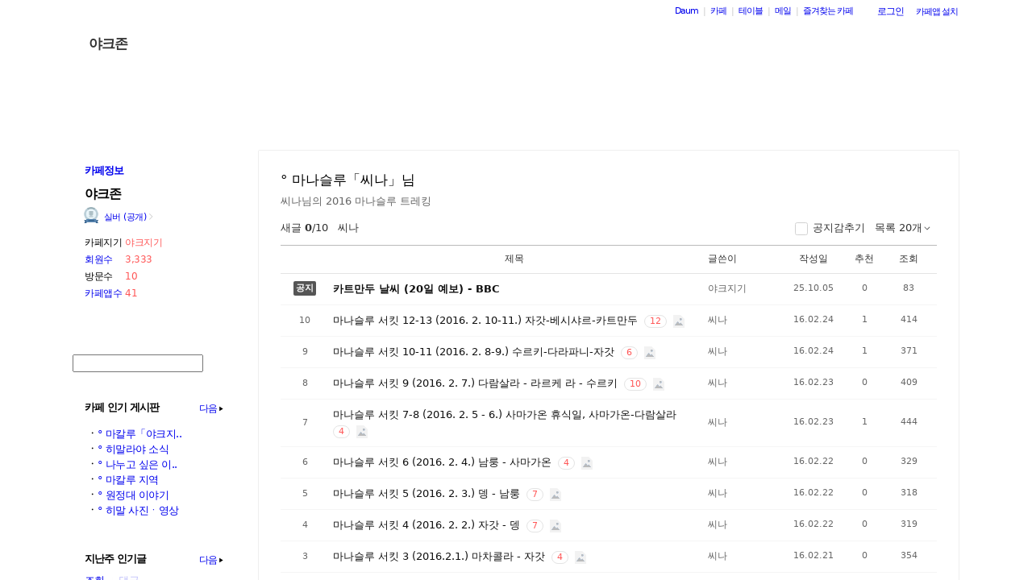

--- FILE ---
content_type: text/html;charset=UTF-8
request_url: https://cafe.daum.net/_c21_/bbs_list?grpid=1LXnr&fldid=NgVo
body_size: 82826
content:
<!DOCTYPE html>
<html lang="ko" class="os_mac">
<head>
	<meta name="viewport" content="width=device-width, initial-scale=1">
<meta http-equiv="content-type" content="text/html; charset=utf-8">
<meta http-equiv="X-UA-Compatible" content="ie=edge">

	<meta property="og:site_name" content="&#50556;&#53356;&#51316;">
	<meta property="og:title" content="&deg; &#47560;&#45208;&#49836;&#47336;&#12300;&#50472;&#45208;&#12301;&#45784;">
	<meta property="og:article:author" content="&#50556;&#53356;&#51316;">
	<meta property="og:description" content="&#50472;&#45208;&#45784;&#51032; 2016  &#47560;&#45208;&#49836;&#47336; &#53944;&#47112;&#53433;">
			<meta property="og:image" content="https://t1.daumcdn.net/cafe_image/cafe_meta_image_240307.png">
	<meta name="description" content="모든 이야기의 시작, Daum 카페">

<meta name="robots" content="noindex,indexifembedded">
<meta name="referrer" content="unsafe-url">
<script src="//t1.daumcdn.net/cafe_cj/pcweb/js/1/jquery-1.12.4.min.js"></script>
<script src="//t1.daumcdn.net/cssjs/userAgent/userAgent-1.0.14.min.js" type="text/javascript"></script>

<title>야크존 - Daum 카페</title>

<style type="text/css">
	#intro, #intro2, .intro_con, .intro_con2 {overflow: hidden;}
				.type2_1.fixed2_1 #wrap {width: 1100px; margin: 0 auto; overflow: hidden;}
	.type2_1.flexibled2_1 #wrap {width: 100%;}
	.type2_1 #intro {display: none;}
	.type2_1 #intro .intro_con  {display: none;}
	.type2_1 #intro2    {display: block; overflow: hidden; width:"\"}\"";}
	.type2_1 #intro2 .intro_con2    {display: block;}
	.type2_1 #cafemenu  {float: left;}
	.type2_1 #content   {margin-left: 230px;}
	.tooltip_hvc {display: none;position: absolute;z-index: 99999;top: 346px;left:180px;width: 263px;height: 102px;box-shadow: 0 2px 4px 0 rgba(0, 0, 0, 0.1);background-color: #ffffff;border-color: #565a60;}
	.box_tooltip_title {position: relative;top: 20px; left: 16px;height: 18px;  font-family: AppleSDGothicNeo;  font-size: 14px;  font-weight: 600;  font-style: normal;  font-stretch: normal;  line-height: 1.29;  letter-spacing: normal;  color: #222222;  }
	.box_tooltip_contents {position: relative;top: 26px; left: 16px; width: 231px;height: 36px;font-family: AppleSDGothicNeo;font-size: 13px;font-weight: normal;font-style: normal;font-stretch: normal;line-height: 1.38;letter-spacing: normal;color: #444444;}
	.ico_etc_tip_s {padding-left: 5px;width: 14px;height: 14px;object-fit: contain;vertical-align: text-bottom;}
	.type2_1 #primaryContent    {float: left; width: 870px;}
	.fixed2_1 #primaryContent .write_box, .fixed2_2 #primaryContent .write_box { width: auto }
	.type2_1 #sidebar2  {display: block;}

	</style>
<link rel="stylesheet" type="text/css" href="//t1.daumcdn.net/cafe_cj/pcweb/build/css/2009/default-8850f77637.min.css" />


	<link rel="stylesheet" type="text/css" href="/_c21_/css/1LXnr/322/20260116114037.93/20250214234039.42/20260102153628.2.css?grpid=1LXnr">

<!--[if lt IE 7 ]>
<link rel="stylesheet" href="//t1.daumcdn.net/cafe_cj/pcweb/build/css/2009/ie6-324b8ba7ee.min.css" type="text/css" />
<![endif]-->
<!--[if IE 7 ]>
<link rel="stylesheet" href="//t1.daumcdn.net/cafe_cj/pcweb/build/css/2009/ie7-d6cd9c6d89.min.css" type="text/css" />
<![endif]-->
<!--[if IE 8 ]>
<link rel="stylesheet" href="//t1.daumcdn.net/cafe_cj/pcweb/build/css/2009/ie8-d6cd9c6d89.min.css" type="text/css" />
<![endif]-->
<script type="text/javascript">
var CAFEAPP = {
    ISCUBE : true,
    DEFAULTFONTSIZE : '9',
    GRPID : "1LXnr",
    GRPID_PK : "QcfIYMqfOzg0",
    GRPNAME : "\uC57C\uD06C\uC874",
    FLDID : "NgVo",
    FLDTYPE : "",
    FLD_SHRTCMTPERMROLENAME : "게시판지기",
    SUB_LAYOUT_TYPE : "type2_1",
    SUB_WIDTH_TYPE : "fixed2_1",
    CAFE_ENCRYPT_LOGIN_USERID : "",
    IS_NO_AUTH_SIMPLEID : false,
    MEMBER_MEMBER : false,
    CAFEINFO_currentPublic : true,
    CAFEON : false,
    NOT_EDITOR : true,
    FORM_stipulation : true,
    MEMBER_NICKNAME : "\uC190\uB2D8",
    MEMBER_ROLECODE : "05",
    MEMBER_ROLENAME : "손님",
    MEMBER_MAIL_SENDABLE : '',
    CAFEINFO_sleep : false,
    GRPCODE : "yakzone",
    CAFE_TEMPLATE_TYPE_CODE : "",
    CATEID : "D8",
	CAFE_HOST : "cafe.daum.net",
    FANCAFE_HOST : "fancafe-external-api.cafe.daum.net",
    LOGIN_URL : "https://logins.daum.net",
	MSGBOX_URL: "https://msgbox.cafe.daum.net",
	NICKCOVERNAME : "",
  CAFE_TOP_HOST: "https://top.cafe.daum.net"

};
</script>
<script type="text/javascript" src="//t1.daumcdn.net/cafe_cj/pcweb/build/js/2009/common-49a0a96d1b.js" charset="UTF-8"></script>
<script type="text/javascript" src="//t1.daumcdn.net/cafe_cj/pcweb/build/js/2009/member_person_module-21e71b1dd0.js" charset="UTF-8"></script>
<script type="text/javascript">//<![CDATA[
document.domain = "daum.net";

function showSideView(curObj, userid, targetNick, isAdmin, isGuest) {
			if(isGuest){
			var sideView = new SideView(curObj, userid, xssEscape(targetNick), '05', isAdmin, isGuest);
			sideView.showLayer();
		}else{
			alert ("해당 카페 회원만 회원메뉴를 확인하실 수 있습니다  ");
		}
	}

function xssEscape(str) {
  return str
    .replace(/&/g, '&amp;')
    .replace(/</g, '&lt;')
    .replace(/>/g, '&gt;')
    .replace(/"/g, '&quot;')
    .replace(/'/g, '\\&#x27;')
    .replace(/\//g, '&#x2F;');
}
//]]>
</script>

<!-- 글뷰개편 스타일시트 -->
<link rel="stylesheet" href="//t1.daumcdn.net/cafe_cj/font/spoqa_sans_kr_20200326/stylesheet.css" type="text/css">
<link rel="stylesheet" href="//t1.daumcdn.net/cafe_cj/font/noto_sans_kr_20190405/stylesheet.css" type="text/css">
<link rel="stylesheet" type="text/css" href="//t1.daumcdn.net/cafe_cj/pcweb/build/css/article-all-style-0d536b7ae2.min.css">
<!--[if lt IE 9]>
<style>
	.cont_comment .area_l {
		display: none !important;
	}
</style>
<!--[if IE 8 ]>
<link rel="stylesheet" href="//t1.daumcdn.net/cafe_cj/pcweb/build/css/article-all-style-ie8-f21614bc4f.min.css" type="text/css" />
<![endif]-->

<script>
	jQuery(window).on('load', function(){
		var primaryContent = jQuery('#primaryContent');
		primaryContent.find('.btn_g').css('fontSize', '13px');
		primaryContent.find('.link_board').css('lineHeight', '20px');
	});
</script>

		<link rel="stylesheet" href="//t1.daumcdn.net/cafe_cj/pcweb/build/css/jquery-ui-ebcf6010f7.min.css">
	<script src="//t1.daumcdn.net/cafe_cj/momentjs/2.22.1/moment.min.js"></script>
	<script src="//t1.daumcdn.net/cafe_cj/pcweb/js/3/jquery-ui-datepicker-ko.js"></script>

		<script src="//t1.daumcdn.net/cafe_cj/pcweb/build/js/2009/dwr/engine-2.0.5-31661804d3.js"></script>
	<script src="//t1.daumcdn.net/cafe_cj/pcweb/build/js/2009/dwr/dwrstub-compressed-b1e6efc790.js"></script>

	<script src="//t1.daumcdn.net/cafe_cj/pcweb/build/js/2009/encoding-d4d80418f2.js"></script>
	<script>
		CAFEAPP.ui = {
			NOTIDATAID : "",
			NOTIDATAIDS : "null",
			UNIFIEDNOTICEIDS : "",
			FIRSTBBSDEPTH : "0000Azzzzzzzzzzzzzzzzzzzzzzzzz",
			LASTBBSDEPTH : "00001zzzzzzzzzzzzzzzzzzzzzzzzz",
			BBS_MOVE : "bbs_move_action",
			BBS_DELETE_SPAM : "bbs_delete_spam_action",
			ANONYN : "N",
			ISHEADSORT : "",
			NEXTVAL : "",
			NEXTNICK : "",
			NEXTFILE : "",
			TOPID : "",
			NEXTDATE : "",
			DATE : "",
			ITEM : "",
			PARAMQUERY : "",
			BBS_LIST_URI : "bbs_list",
			BBS_WRITE_URI : "united_write",
			PAGER_page : "1",
			PREV_PAGE : "0",
			P_FIRSTBBSDEPTH : "",
			P_LASTBBSDEPTH : "zzzzzzzzzzzzzzzzzzzzzzzzzzzzzz",
			CAFE_ENCRYPT_LOGIN_USERID : "", //보안문제 확인하기
			LISTNUM: "20",
			SORT_TYPE: "",
			HEADCONT: "",

			USER_ID: '',
			IS_BOARD_ADMIN: '' == 'true',

			IS_LOGIN: 'false' == 'true',
			IS_NO_AUTH_SIMPLEID: '' == 'Y',
			HAS_WRITE_PERM: true,
			ROLECODE: '05',
			IS_ADMIN: '' == 'true',
			IS_MODIFIER: '' === 'true',
		};
	</script>

	
	<script src="//t1.daumcdn.net/cafe_cj/pcweb/build/js/2009/bbs_list_page-b5d04a49ca.js" charset="UTF-8"></script>

	</head>

<body id="cafeSubLayout" class="type2_1 fixed2_1 all bbsType skin_W01 ">
<div id="wrap">
<div id="ie_support" style="display: none">
	<div class="ie_support_inner">
		<a href="https://cafe.daum.net/supporters/MbmU/150" target="_blank">다음 카페의 ie10 이하 브라우저 지원이 종료됩니다. 원활한 카페 이용을 위해 사용 중인 브라우저를 업데이트 해주세요.</a>
		<span id="nomore_ie10_close">다시보지않기</span>
	</div>
</div>
<script>
    (function(){
        var cookiename = 'nomoreIE10_20201204_3';
        var agent = navigator.userAgent.toLowerCase();
        if (getCookie(cookiename) === undefined && agent.indexOf('trident') >= 0 && navigator.userAgent.indexOf('msie') >= 0) {
            jQuery('#ie_support').show();
        }
        jQuery('#nomore_ie10_close').on('click', function () {
            setCookie(cookiename, "nomoreIE10");
            jQuery('#ie_support').hide();
        });
    })();
</script>



<div id="upper">
<script type="text/javascript" src="//t1.daumcdn.net/cafe_cj/pcweb/build/js/2009/url_reloader-5294b589a8.js"></script>
<script type="text/javascript" language="javascript">
	document.domain = "daum.net";
	(function () {
		var FramesetChecker = {
			cafeUrl: "https://cafe.daum.net/yakzone",
			grpcode: "yakzone",

			allowLoadingWithoutFrameset: function () {
				return new RegExp("cafe\\d{3}.daum.net").test(location.hostname) // 
			},

			contains: function (str, test) {
				return str.indexOf(test) >= 0;
			},

			changeLocation: function () {
				UrlReloader.makeFrameCookie(document.location.href);
				UrlReloader.saveCurrentUrl(document.location.href, this.grpcode);
				parent.location.href = this.cafeUrl;
			},


			check: function () {
				
				if (!this.allowLoadingWithoutFrameset()) {
					try {
						/*
						 *   특정 브라우저에서, parent가 다른 도메인일 경우 security error가 발생한다.
						 */
						var isDownFrame = parent && parent.down === self;
						var isSearch = parent && parent.isSearch;

						if (isSearch || !isDownFrame) { // 검색용 프레임 내부, 프레임이 씌워져 있지 않은 경우
							this.changeLocation();
						}
					} catch (e) {
						UrlReloader.saveCurrentUrl(document.location.href, this.grpcode);
						document.location.href = this.cafeUrl;
					}
				}
			}
		};

		FramesetChecker.check();
	})();
</script>
</div><!-- end upper -->
<div id="cafe_gnb">
    	<div id="notiList" class="simple_notice" style="display:none">
	<ul id="notiList_scroll" style="top:0;">

		
		
		
		
		</ul>
	</div>
	<script>
		jQuery(function(){
			window.ScrollNoti = new Scrolling("notiList",3000,26);
		});
	</script>
    <script type="text/javascript">
        var CAFEAPP = CAFEAPP ? CAFEAPP : {};
        CAFEAPP.LOGIN_URL = "https://logins.daum.net";
    </script>
	<div id="minidaum">
		<ul>
			<li><a href="https://www.daum.net/?t__nil_navi=daum" target="_top" class="fl cafenavi-daum_btn">Daum</a></li>
			<li class="bar">|</li>
			<li><a class="fl cafenavi-cafe_btn" href="https://top.cafe.daum.net?t__nil_navi=cafehome" target="_top">카페</a></li>
			<li class="bar">|</li>
			<li><a class="fl cafenavi-mail_btn" href="https://table.cafe.daum.net" target="_top">테이블</a></li>
			<li class="bar">|</li>
			<li><a href="https://mail.daum.net?t__nil_navi=mailhome" target="_top" class="fl cafenavi-mail_btn">메일 <span id="mail_cnt_mini" class="txt_point"></span></a></li>
			<li class="bar">|</li>
			<li><div id="cafe_favCafeWrap">
	<a id="cafe_favCafeTitle" href="#" class="cafenavi-favoritecafe_btn" onclick="FavCafeList.toggle(); return false;">즐겨찾는 카페</a>
	<div id="cafe_favCafeListLayer" class="scroll" style="display:none;">
		<ul id="cafe_favCafeList">
				</ul>
		<iframe id="cafe_favCafeBackboard" src="about:blank" scrolling="no" frameborder="0"></iframe>
	</div>
</div>
<script>
	function mini_poplogin(){
		window.open("/_c21_/poplogin?grpid=1LXnr","poplogin", 'width=700,height=300,resizable=no,scrollbars=no');
	}
	jQuery(function(){
		FavCafeList.wrap = jQuery('#cafe_favCafeWrap')[0];
		FavCafeList.title = jQuery('#cafe_favCafeTitle')[0];
		FavCafeList.layer = jQuery('#cafe_favCafeListLayer')[0];
		FavCafeList.list = jQuery('#cafe_favCafeList')[0];
		FavCafeList.backboard = jQuery('#cafe_favCafeBackboard')[0];
		FavCafeList.login = "false";
		FavCafeList.init();
	});
</script>
</li>
			<li class="mini_btn">
				<a href="#" class="btn fl #cafenavi-login_btn" onclick="login();return false;"><span class="btn_txt p11" id="loginout">로그인</span></a>
			</li>
			<li class="mini_btn"><a href="#" class="btn fl #cafenavi-appinstall_btn" onclick="cafeAppLayer.showMiniDaum(this); return false;"><span class="btn_txt bt05 p11" id="cafeapp">카페앱 설치</span></a></li>
		</ul>
		<ins id="daum_app_layer" style="position:absolute;left:0;top:0;display:none;z-index:999999"></ins>
		<script>
		    minidaum.init();
		</script>
		<script src="//t1.daumcdn.net/tiara/js/v1/tiara-1.2.0.min.js"></script>
<script src="//t1.daumcdn.net/cafe_cj/pcweb/build/js/util/cafe_tiara-3935887216.js"></script>
	 		<script>
			(function($) {
				var prefix = '미니다음>';
				$('#minidaum').on('click', '.cafenavi-daum_btn', function (e) {
					CafeTiara.trackEvent(e, '다음', 'minidaum_daum', prefix);
				}).on('click', '.cafenavi-cafe_btn', function (e) {
					CafeTiara.trackEvent(e, '카페', 'minidaum_cafe', prefix);
				}).on('click', '.cafenavi-mail_btn', function (e) {
					CafeTiara.trackEvent(e, '카페', 'minidaum_mail', prefix);
				}).on('click', '#cafe_favCafeTitle', function (e) {
					CafeTiara.trackEvent(e, '자주가는 카페', 'minidaum_favcafe_layer_open', prefix);
				}).on('click', '#cafe_favCafeList .newdt', function (e) {
					CafeTiara.trackEvent(e, '자주가는 카페>즐겨찾는 카페 리스트', 'minidaum_favcafe', prefix);
				}).on('click', '#cafe_favCafeList .system', function (e) {
					CafeTiara.trackEvent(e, '자주가는 카페>설정', 'minidaum_fav_setting', prefix);
				}).on('click', '#daumServiceLink', function (e) {
					CafeTiara.trackEvent(e, '바로가기', 'minidaum_other_service_open', prefix);
				}).on('click', '#daumServiceLayer li', function (e) {
					CafeTiara.trackEvent(e, '바로가기 > 다른 서비스', 'minidaum_other_service', prefix);
				}).on('click', '#loginout', function (e) {
					CafeTiara.trackEvent(e, '로그인, 로그아웃', 'minidaum_loginout', prefix);
				}).on('click', '#cafeapp', function (e) {
					CafeTiara.trackEvent(e, '카페앱 설치', 'minidaum_app', prefix);
				});
			})(jQuery);
		</script>
	</div></div><!-- end cafe_gnb --><div class="cl">&nbsp;</div>
	<div id="header">
		<div id="title" style="height:150px;">
					<div id="TITLEBACKGROUND">
				<div class="tbg_t">
					<div class="tbg_tl"></div>
					<div class="tbg_tc"></div>
					<div class="tbg_tr"></div>
				</div>
				<div id="patternHeight" class="tbg_m">
					<div class="tbg_ml"></div>
					<div class="tbg_mc"></div>
					<div class="tbg_mr"></div>
				</div>
				<div class="tbg_b">
					<div class="tbg_bl"></div>
					<div class="tbg_bc"></div>
					<div class="tbg_br"></div>
				</div>
			</div>
					<div id="TITLEHOMELINK" onclick="caller('/_c21_/home?grpid=1LXnr');" class="hand title_menu"></div>
					<div id="TITLECAFENAME">
				<h1><a href="/_c21_/home?grpid=1LXnr" class="title_menu">야크존</a></h1>
				<a href="/_c21_/home?grpid=1LXnr" class="title_menu"><img src="//t1.daumcdn.net/cafe_image/cf_img2/img_blank2.gif" alt="야크존" /></a>
			</div>
												</div><!-- end title -->
	</div><!-- end header  -->

	<div id="container">
		<div id="cafemenu">
			
<!--  Menu panel 시작  -->

						<form name="searchMyForm" action="/_c21_/member_article_cafesearch" method="get">
	<input type="hidden" name="item" value="userid" />
	<input type="hidden" name="jobcode" value="1" />
	<input type="hidden" name="grpid" value="1LXnr" />
</form>

<script type="text/javascript">//<![CDATA[
function changeInfo_tab(type){
	var my_list = document.getElementById('myinfo_list');
	var my_btn = document.getElementById("btn_myinfo_list");
	
	
	if(!false){
		window.open("/_c21_/poplogin?grpid=1LXnr","poplogin", 'width=700,height=630,resizable=no,scrollbars=no');
		return;
	}
	if(!false){
		if (confirm("카페 가입 후 이용 가능합니다.\n 가입 하시겠습니까?")){
			location.href = "/_c21_/join_register?grpid=1LXnr";
			return;
		} else { 
			return;
		}
	}
	
	if(type == "1" ){	
			document.getElementById('info_tab').className = "cafeinfoTab";
		document.getElementById('cafeinfo_list').className = "cafeinfo block";
		document.getElementById('myinfo_list').className = "myinfo none";
		jQuery('#cafeinfo').addClass('x-repaint');
		} else {		
			document.getElementById('info_tab').className = "myinfoTab";
		document.getElementById('cafeinfo_list').className = "cafeinfo none";
		document.getElementById('myinfo_list').className = "myinfo block";
		jQuery('#cafeinfo').addClass('x-repaint');
		}
    setTimeout(function() {
	    jQuery('#cafeinfo').removeClass('x-repaint');
	}, 200);
}

var CAFEAPP = CAFEAPP ? CAFEAPP : {};
CAFEAPP.MEMBER_MAIL_SENDABLE = '';

// ]]>
</script>

<div class="cafeinfoBox">
	<div class="cafeinfo_bg" id="cafe_info_outer">
		<div id="info_tab" class="cafeinfoTab">
						<span class="cafe" onclick="changeInfo_tab(1);return false;"><a href="#" class="txt_title1">카페정보</a></span>
							
					</div>

		
								
		<div class="cafename">
			야크존
		</div>

		<div id="cafeinfo" class="cafeinfo_bg overbg">
			<div id="cafeinfo_list" class="cafeinfo">
				<ul>
					<li class="first">
						<img src="//t1.daumcdn.net/cafe_image/cf_img4/cafe_ranking/icon/cafe-silver_32.png" width="20" height="20" alt="27단계(1068점">
						<a href="/_c21_/cafe_profile?grpid=1LXnr" class="profile_link" aria-label="프로필">실버 (공개)<span class="ico_bbs ico_arrow_r"></span></a>
																																																																																																																	</li>
					<li><span class="info_tit">카페지기</span>
												<a href="#" onclick="goManager('1LXnr'); return false;" class="txt_point fl" title="야크지기">야크지기</a>
											</li>
					<li>
						<span class="info_tit"><a href="/_c21_/memberlist?grpid=1LXnr" onclick="caller(this.href);return false;">회원수</a></span>
						<span class="txt_point num fl"><a href="/_c21_/memberlist?grpid=1LXnr" onclick="caller(this.href);return false;" class="txt_point num">3,333</a>
												</span>
					</li>
					<li><span class="info_tit">방문수</span><span class="txt_point num fl">10</span>
					</li>
					<li class="last"><a href="https://cafe-notice.tistory.com/2328" target="_blank" class="info_tit">카페앱수</a><span class="txt_point num fl">41</span></li>
				</ul>

							</div><!-- end cafeinfo -->
						
			<div class="btn_area">
																													<a href="/_c21_/join_register?grpid=1LXnr" id="cafe_join_btn"><img src="//t1.daumcdn.net/cafe_image/cf_img2/img_blank2.gif" width="159" height="35" alt="카페 가입하기" class="btn_join" /></a><br />
																			</div><!-- end btn_area -->
				
			</div>
	</div><!-- end cafeinfo_bg -->
	<div class="cafeinfoBoxT">&nbsp;</div>
</div><!-- end cafeinfoBox -->
<div class="cl">&nbsp;</div>

								<!-- 검색엔진 -->
<div role="form" class="searchBox searchBg">
	<input type="text" name="search_left_query" value="" size="20" class="inpSearch inp_search" />
	<a href="#" class="btnSearch btn_search"><span class="hidden">검색</span></a>
</div>
								<div class="menuBox"><div class="menuBoxIn">
						<div id="menu_folder" style="display:  none ;">
				<div class="menuBoxT">&nbsp;</div>
				<div class="menuListBox"><div class="menuList">
				<ul>
					<li class="depth1">
						<div id='div_menu_folder'>
						<div class="group_tit"><h3><a href="#" onclick="showMenuList();return false;">카페 전체 메뉴</a></h3></div>
						<div class="group_ic" id="div_menu_folder_ico"><a href="#" onclick="showMenuList();return false;"><span class="arrow">▲</span><img src="//t1.daumcdn.net/cafe_image/cf_img2/img_blank2.gif" width="14" height="14" class="icon_view01" alt="" /></a></div></div>
					</li>
				</ul>
				</div></div>
				<div class="menuBoxB">&nbsp;</div>
			</div><!-- end menu_folder -->
						<div id="menu_folder_list" style="display:block;">
			<div class="menuBoxT">&nbsp;</div>
			<div class="menuListBox"><div class="menuList">
						<noscript>
				<iframe name="leftmenu" id="leftmenu" frameborder="0" scrolling="no" width="100%" height="400" title="카페 메뉴" src="/_c21_/bbs_menu_ajax?grpid=1LXnr&bmt=_2026012407114020260116114037.9320250214234039.4220260102153628.2" allowtransparency="true"></iframe>
			</noscript>
			<div id="leftmenu"></div>
			<script type="text/javascript">
				(function(){
					var menuKey = '1LXnr_2026012407114020260116114037.9320250214234039.4220260102153628.2';
					var menuUrl = '/_c21_/bbs_menu_ajax?grpid=1LXnr&bmt=_2026012407114020260116114037.9320250214234039.4220260102153628.2&ajax=true';
					
					var leftmenu = document.getElementById("leftmenu");
					if(leftmenu){
						var menuContent = null;
						if (typeof window.sessionStorage !== 'undefined' ) {
							try {
								menuContent = sessionStorage.getItem(menuKey + "v1") != null ? unescape(sessionStorage.getItem(menuKey + "v1")) : null;
							} catch (e) {
								// ignore not supported browser
							}
						}
						if (menuContent != null) {
							leftmenu.innerHTML = menuContent;
							menu_select();
                            setTimeout(function(){daum.cafe.menu.MenuGroupManager.applyMenuGroup();}, 100);
						} else {
							jQuery.ajax({
								method: 'GET',
								url: menuUrl,
								cache: false,
							}).done(function(response){
								leftmenu.innerHTML = response;
								if (typeof window.sessionStorage !== 'undefined') {
									sessionStorage.setItem(menuKey + "v1", escape(response));
								}
								menu_select();
								daum.cafe.menu.MenuGroupManager.applyMenuGroup();
							});
						}
					}
				})();
				
				function menu_select(){
				
					var parUrl = document.location.href;
					var re1 = new RegExp( "hotissue_" );
					var re_recent = new RegExp( "recent_bbs_" );
					var re_favor = new RegExp( "favor_bbs_" );
					var re_image = new RegExp( "image_bbs_" );
					var re_movie = new RegExp( "movie_bbs_" );
				  	var obj, fldid, sum;
					 
					if ( null != re1.exec( parUrl ) ) {	
						obj = document.getElementById( "link_hotissue" );
						if ( null != obj ) obj.className = 'u';
					} else if ( null != re_recent.exec(parUrl)) {
						obj = document.getElementById( "fldlink_recent_bbs" );		
						if (null != obj ){
							obj.className = "u b";
						}			
					} else if ( null != re_favor.exec(parUrl)) {
						obj = document.getElementById( "fldlink_favor_bbs" );
						if (null != obj ){
							obj.className = "u b";
						}			
					} else if ( null != re_image.exec(parUrl)) {
						obj = document.getElementById( "fldlink_image_bbs" );
						if (null != obj ){
							obj.className = "u b";
						}			
					} else if ( null != re_movie.exec(parUrl)) {
						obj = document.getElementById( "fldlink_movie_bbs" );		
						if (null != obj ){
							obj.className = "u b";
						}			
					}  else {
						var re2 = new RegExp( "&fldid=([_0-9a-zA-Z]+)" );
						var match2 = re2.exec( parUrl );
						if ( null != match2 && 2 == match2.length ) {
							fldid = match2[1];
							sum = 0;
							for ( i = 0; i < fldid.length; i++ ) {
								sum += fldid.charCodeAt(i);
							}
							obj = document.getElementById("fldlink_" + fldid + "_" + sum);
							if ( null != obj ) {
								obj.className = 'u b';
							}
						}
					}
				}
			</script>

											</div></div>
			<div class="menuBoxB">&nbsp;</div>	
			</div><!-- end menu_folder_list -->
		</div></div><div class="cl">&nbsp;</div><!-- end menuBox -->
			<!--  Menu panel 끝  -->

<!--  Accessary panel 시작  -->
					<!-- 메뉴 밑에 붙는 Accessary panel -->
						<div id="sidebar1">
					<div class="component list">
<div class="outBox">
	<div class="outBoxT">&nbsp;</div>
	<div class="outBoxC">
		<div class="inBox">
			<div class="component_tit">
				<h4 class="fl">카페 인기 게시판</h4>
				<span class="change_btn">
					<span id="favboard_page" class="more"><a href="#" onclick="changeSideContPage(2,'favboard');return false;" class="p11">다음</a><span class="arrow">▶</span></span>
				</span>
				<div class="component_tit_line opacity">&nbsp;</div>
			</div><!-- end component_tit -->
			<div class="component_list dotList">
				<ol id="favboard_page1">
										<li><strong>ㆍ</strong><a href="/_c21_/bbs_list?grpid=1LXnr&fldid=OLzv">&#176; 마칼루「야크지..</a></li>
												<li><strong>ㆍ</strong><a href="/_c21_/bbs_list?grpid=1LXnr&fldid=5fqt">&#176; 히말라야 소식</a></li>
												<li><strong>ㆍ</strong><a href="/_c21_/bbs_list?grpid=1LXnr&fldid=Mvjo">&#176; 나누고 싶은 이..</a></li>
												<li><strong>ㆍ</strong><a href="/_c21_/bbs_list?grpid=1LXnr&fldid=Mjfs">&#176; 마칼루 지역</a></li>
												<li><strong>ㆍ</strong><a href="/_c21_/bbs_list?grpid=1LXnr&fldid=Ja9t">&#176; 원정대 이야기</a></li>
												<li><strong>ㆍ</strong><a href="/_c21_/bbs_list?grpid=1LXnr&fldid=IxqN">&#176; 히말 사진ㆍ영상</a></li>
						</ol>
				<ol id="favboard_page2" class="none">
												<li><strong>ㆍ</strong><a href="/_c21_/bbs_list?grpid=1LXnr&fldid=MqP0">&#176; 산악ㆍ히말영화..</a></li>
												<li><strong>ㆍ</strong><a href="/_c21_/bbs_list?grpid=1LXnr&fldid=LwyW">&#8226; 참고자료 </a></li>
												<li><strong>ㆍ</strong><a href="/_c21_/bbs_list?grpid=1LXnr&fldid=LxbR">&#176; 무스탕 지역</a></li>
												<li><strong>ㆍ</strong><a href="/_c21_/bbs_list?grpid=1LXnr&fldid=Lxbp">&#176; 안나푸르나 지역</a></li>
												<li><strong>ㆍ</strong><a href="/_c21_/bbs_list?grpid=1LXnr&fldid=OKxf">&#176; 캉첸중가 서키트..</a></li>
							</ol>
			</div><!-- end component_list -->
		</div><!-- end inBox -->
	</div><!-- end outBoxC -->
</div><!-- end outBox -->
</div><!-- end component -->
<div class="cl">&nbsp;</div>	<div id="weekly_popular" class="component"><div class="outBox">
	<div class="outBoxT">&nbsp;</div>
	<div class="outBoxC">
				<div id="popular_cnt" class="inBox block">
			<div class="component_tit block">
				<h4 class="fl">지난주 인기글</h4>
				<span class="change_btn" id="popular_cnt_page">
									<a href="#popular_cnt_page2" onclick="changeSideContPage(2,'popular_cnt');return false;" class="p11">다음</a><span class="arrow">▶</span>
								</span>
				<div class="component_tit_line opacity">&nbsp;</div>
			</div><!-- end component_tit -->
			<div class="component_list group">
				<ul>
					<li><span class="txt_point"><a href="#popular_cnt_page1" onclick="changeSideCont_pupular('count'); return false;" class="ls">조회</a><span class="arrow">▼</span></span> <br />
						<ol id="popular_cnt_page1">
																					<li><span class="num">1.</span> <a href="/_c21_/favor_bbs_read?grpid=1LXnr&amp;fldid=OLzv&amp;page=1&amp;prev_page=0&amp;contentval=0000Bzzzzzzzzzzzzzzzzzzzzzzzzz&amp;datanum=11&amp;favorRegdate=20260112&amp;favorMode=view">day 8. 양글레 카르카..</a></li>
														<li><span class="num">2.</span> <a href="/_c21_/favor_bbs_read?grpid=1LXnr&amp;fldid=OLzv&amp;page=1&amp;prev_page=0&amp;contentval=0000Azzzzzzzzzzzzzzzzzzzzzzzzz&amp;datanum=10&amp;favorRegdate=20260112&amp;favorMode=view">day 7. 양글레 카르카..</a></li>
														<li><span class="num">3.</span> <a href="/_c21_/favor_bbs_read?grpid=1LXnr&amp;fldid=Mjfs&amp;page=1&amp;prev_page=0&amp;contentval=0000Jzzzzzzzzzzzzzzzzzzzzzzzzz&amp;datanum=19&amp;favorRegdate=20260112&amp;favorMode=view">"눈의 바다를 가르며"..</a></li>
														<li><span class="num">4.</span> <a href="/_c21_/favor_bbs_read?grpid=1LXnr&amp;fldid=Mvjo&amp;page=1&amp;prev_page=0&amp;contentval=0006zzzzzzzzzzzzzzzzzzzzzzzzzz&amp;datanum=433&amp;favorRegdate=20260112&amp;favorMode=view">[동행구함] 2026년 히..</a></li>
														<li><span class="num">5.</span> <a href="/_c21_/favor_bbs_read?grpid=1LXnr&amp;fldid=OLzv&amp;page=1&amp;prev_page=0&amp;contentval=00008zzzzzzzzzzzzzzzzzzzzzzzzz&amp;datanum=8&amp;favorRegdate=20260112&amp;favorMode=view">day 5. 콩마 - 도바테..</a></li>
																				</ol>
						<ol id="popular_cnt_page2" class="none">
														<li><span class="num">6.</span> <a href="/_c21_/favor_bbs_read?grpid=1LXnr&amp;fldid=OLzv&amp;page=1&amp;prev_page=0&amp;contentval=00009zzzzzzzzzzzzzzzzzzzzzzzzz&amp;datanum=9&amp;favorRegdate=20260112&amp;favorMode=view">day 6. 도바테 - 양글..</a></li>
														<li><span class="num">7.</span> <a href="/_c21_/favor_bbs_read?grpid=1LXnr&amp;fldid=Ja9t&amp;page=1&amp;prev_page=0&amp;contentval=00033zzzzzzzzzzzzzzzzzzzzzzzzz&amp;datanum=189&amp;favorRegdate=20260112&amp;favorMode=view">죽음을 부르는 산 K2..</a></li>
														<li><span class="num">8.</span> <a href="/_c21_/favor_bbs_read?grpid=1LXnr&amp;fldid=LxbR&amp;page=1&amp;prev_page=0&amp;contentval=0001Yzzzzzzzzzzzzzzzzzzzzzzzzz&amp;datanum=96&amp;favorRegdate=20260112&amp;favorMode=view">무스탕에서 잊지 못할..</a></li>
														<li><span class="num">9.</span> <a href="/_c21_/favor_bbs_read?grpid=1LXnr&amp;fldid=5fqt&amp;page=1&amp;prev_page=0&amp;contentval=000aKzzzzzzzzzzzzzzzzzzzzzzzzz&amp;datanum=2252&amp;favorRegdate=20260112&amp;favorMode=view">한국에서 전하는 사랑</a></li>
														<li><span class="num">10.</span> <a href="/_c21_/favor_bbs_read?grpid=1LXnr&amp;fldid=5fqt&amp;page=1&amp;prev_page=0&amp;contentval=000aIzzzzzzzzzzzzzzzzzzzzzzzzz&amp;datanum=2250&amp;favorRegdate=20260112&amp;favorMode=view">코프라단다 트레킹 실..</a></li>
													</ol>
					</li>
					<li class="last"><span class="opacity"><a href="#popular_reply_page1" onclick="changeSideCont_pupular('reply'); return false;" class="last left_vbar">댓글</a><span class="arrow">▼</span></span><br /></li>
				</ul>
			</div>
		</div>
				<div id="popular_reply" class="inBox none">
			<div class="component_tit">
				<h4 class="fl">지난주 인기글</h4>
				<span class="change_btn" id="popular_reply_page">
									<a href="#popular_reply_page2" onclick="changeSideContPage(2,'popular_reply');return false;" class="p11">다음</a><span class="arrow">▶</span>
								</span>
				<div class="component_tit_line opacity">&nbsp;</div>
			</div><!-- end component_tit -->
			<div class="component_list group">
				<ul>
					<li><span class="opacity"><a href="#popular_cnt_page1" onclick="changeSideCont_pupular('count');return false;" class="ls">조회</a><span class="arrow">▼</span></span> <br /></li>
					<li class="last"><span class="txt_point"><a href="#popular_reply_page1" onclick="changeSideCont_pupular('reply'); return false;" class="last left_vbar">댓글</a><span class="arrow">▼</span></span><br />
						<ol id="popular_reply_page1">
																					<li><span class="num">1.</span> <a href="/_c21_/favor_bbs_read?grpid=1LXnr&amp;fldid=OLzv&amp;page=1&amp;prev_page=0&amp;contentval=00005zzzzzzzzzzzzzzzzzzzzzzzzz&amp;datanum=5&amp;favorRegdate=20260112&amp;favorMode=cmt">day 2. 세두와 - 타시..</a></li>
														<li><span class="num">2.</span> <a href="/_c21_/favor_bbs_read?grpid=1LXnr&amp;fldid=OLzv&amp;page=1&amp;prev_page=0&amp;contentval=0000Bzzzzzzzzzzzzzzzzzzzzzzzzz&amp;datanum=11&amp;favorRegdate=20260112&amp;favorMode=cmt">day 8. 양글레 카르카..</a></li>
														<li><span class="num">3.</span> <a href="/_c21_/favor_bbs_read?grpid=1LXnr&amp;fldid=OLzv&amp;page=1&amp;prev_page=0&amp;contentval=0000Azzzzzzzzzzzzzzzzzzzzzzzzz&amp;datanum=10&amp;favorRegdate=20260112&amp;favorMode=cmt">day 7. 양글레 카르카..</a></li>
														<li><span class="num">4.</span> <a href="/_c21_/favor_bbs_read?grpid=1LXnr&amp;fldid=OLzv&amp;page=1&amp;prev_page=0&amp;contentval=00009zzzzzzzzzzzzzzzzzzzzzzzzz&amp;datanum=9&amp;favorRegdate=20260112&amp;favorMode=cmt">day 6. 도바테 - 양글..</a></li>
														<li><span class="num">5.</span> <a href="/_c21_/favor_bbs_read?grpid=1LXnr&amp;fldid=OLzv&amp;page=1&amp;prev_page=0&amp;contentval=00008zzzzzzzzzzzzzzzzzzzzzzzzz&amp;datanum=8&amp;favorRegdate=20260112&amp;favorMode=cmt">day 5. 콩마 - 도바테..</a></li>
																				</ol>
						<ol id="popular_reply_page2" class="none">
														<li><span class="num">6.</span> <a href="/_c21_/favor_bbs_read?grpid=1LXnr&amp;fldid=OLzv&amp;page=1&amp;prev_page=0&amp;contentval=00007zzzzzzzzzzzzzzzzzzzzzzzzz&amp;datanum=7&amp;favorRegdate=20260112&amp;favorMode=cmt"">day 4. 고소적응일 / ..</a></li>
														<li><span class="num">7.</span> <a href="/_c21_/favor_bbs_read?grpid=1LXnr&amp;fldid=OLzv&amp;page=1&amp;prev_page=0&amp;contentval=00006zzzzzzzzzzzzzzzzzzzzzzzzz&amp;datanum=6&amp;favorRegdate=20260112&amp;favorMode=cmt"">day 3. 타시가온 - 콩..</a></li>
														<li><span class="num">8.</span> <a href="/_c21_/favor_bbs_read?grpid=1LXnr&amp;fldid=OLzv&amp;page=1&amp;prev_page=0&amp;contentval=00004zzzzzzzzzzzzzzzzzzzzzzzzz&amp;datanum=4&amp;favorRegdate=20260112&amp;favorMode=cmt"">day 1. 카트만두-세두..</a></li>
														<li><span class="num">9.</span> <a href="/_c21_/favor_bbs_read?grpid=1LXnr&amp;fldid=OKxf&amp;page=1&amp;prev_page=0&amp;contentval=0000Nzzzzzzzzzzzzzzzzzzzzzzzzz&amp;datanum=23&amp;favorRegdate=20260112&amp;favorMode=cmt"">Day 10. 로낙 - 팡페..</a></li>
														<li><span class="num">10.</span> <a href="/_c21_/favor_bbs_read?grpid=1LXnr&amp;fldid=Mjfs&amp;page=1&amp;prev_page=0&amp;contentval=0000Jzzzzzzzzzzzzzzzzzzzzzzzzz&amp;datanum=19&amp;favorRegdate=20260112&amp;favorMode=cmt"">"눈의 바다를 가르며"..</a></li>
													</ol>
					</li>
				</ul>
			</div>
		</div>
	</div>
</div></div>
<div class="cl">&nbsp;</div>
	<div class="component list">
<div class="outBox">
	<div class="outBoxT">&nbsp;</div>
	<div class="outBoxC">
		<div class="inBox">
			<div class="component_tit">
																																																																												<h4 class="fl">자주가는 링크</h4>
				<span class="change_btn">				
									</span>
				<div class="component_tit_line opacity">&nbsp;</div>
			</div><!-- end component_tit -->
			<div class="component_list dotList">
							<ol id="favorite_page1">
								<li><strong>ㆍ</strong><a href="http://project-himalaya.com/" target="_blank">프로젝트 히말라야</a></li>			
												<li><strong>ㆍ</strong><a href="http://www.ju-lehadventure.com/" target="_blank">줄레 어드벤쳐</a></li>			
												<li><strong>ㆍ</strong><a href="https://ntb.gov.np/en/latest-travel-updates" target="_blank">네팔관광청</a></li>			
												<li><strong>ㆍ</strong><a href="https://www.bestladakh.com/kr/" target="_blank">베스트 라다크</a></li>			
												<li><strong>ㆍ</strong><a href="https://himalyantreks.com/" target="_blank">난다데비 트레킹</a></li>			
												<li><strong>ㆍ</strong><a href="https://ecomustangtrekking.com/?fbclid=IwY2xjawEQr0RleHRuA2FlbQIxMAABHbtU0Ia7mNambpVxf19Q_NrynliNt9fYKOMc2KuRZbIKsslljv5ezreO6g_aem_rPssHhTRp0yLw_1qe51YmQ" target="_blank">에코 무스탕</a></li>			
				</ol><ol id="favorite_page2" class="none"> 								</ol>
						</div><!-- end component_list -->
		</div><!-- end inBox -->
	</div><!-- end outBoxC -->
</div><!-- end outBox -->
</div><!-- end component -->						
<div class="cl">&nbsp;</div>			</div><!-- end sidebar1 -->
							</div>
		<div id="content">
			<div id="primaryContent" class="primary_content bbs_list_board">
				<strong class="screen_out">카페 게시글 리스트</strong>
				
				<div id="app"></div>

								 

<div id="ad_wrapper">
	<ins class="kakao_ad_area" style="display:none;width:100%; margin-top:40px; clear:both"
			data-ad-unit = "DAN-z2qYEMBJsGdiof0p"
			data-ad-width = "100%"
			data-ad-height = "100"></ins>
		<script async type="text/javascript" charset="utf-8" src="//t1.daumcdn.net/kas/static/ba.min.js"></script>
</div>
<script type="text/javascript">
	var daum_ad_bold_font = false;

	var adConfig = {
		wrap: jQuery('#primaryContent')
	};
	adConfig.desc = adConfig.wrap.find('.desc_item');
	adConfig.newsubtxt = adConfig.wrap.find('.txt_item');
	adConfig.oldsubtxt = jQuery('.txt_sub');

	adConfig.newpoint = adConfig.wrap.find('.txt_point');
	adConfig.oldpoint = jQuery('.txt_point');

	adConfig.newviewborder = adConfig.wrap.find('.cont_upper');
	adConfig.newlistborder = adConfig.wrap.find('.list_board');
	adConfig.oldborder = jQuery('.line');

	var daum_ad_color_font = adConfig.wrap.css('color');

	var daum_ad_color_link = (adConfig.desc.css('color')) ? adConfig.desc.css('color') : adConfig.newsubtxt.css('color');
	if(!daum_ad_color_link) daum_ad_color_link = adConfig.oldsubtxt.css('color');

	var daum_ad_color_highlight = (adConfig.newpoint.css('color')) ? adConfig.newpoint.css('color') : adConfig.oldpoint.css('color');

	var daum_ad_color_border = (adConfig.newviewborder.css('border-bottom-color')) ? adConfig.newviewborder.css('border-bottom-color') : adConfig.newlistborder.css('border-top-color');
	if(!daum_ad_color_border) {
		daum_ad_color_border = adConfig.oldborder.css('border-top-color');
	}
</script>

				<form name="pageForm" method="get">
					<input type="hidden" name="grpid" value="1LXnr">
					<input type="hidden" name="fldid" value="NgVo">
					<input type="hidden" name="firstbbsdepth" value="0000Azzzzzzzzzzzzzzzzzzzzzzzzz">
					<input type="hidden" name="lastbbsdepth" value="00001zzzzzzzzzzzzzzzzzzzzzzzzz">
					<input type="hidden" name="page" value="">
					<input type="hidden" name="prev_page" value="1">
					<input type="hidden" name="listnum" value="20">
				</form>
			</div><!-- end primaryContent -->
		</div><!-- end content -->
	</div><!-- end container -->

	<script type="text/javascript">
//<![CDATA[
var isIE = navigator.userAgent.indexOf("MSIE") != -1;
	  if(isIE && ((CAFEAPP.SUB_WIDTH_TYPE == "flexibled2_1") || (CAFEAPP.SUB_WIDTH_TYPE == "flexibled3_1") || (CAFEAPP.SUB_WIDTH_TYPE == "flexibled3_3"))){
		 window.setTimeout('resizeMinWidthWrap()',250);
	  }
//]]>
</script>
<div id="noMemberLayer" class="p11" style="display: none;">
	카페에 가입되지 않은<br />회원입니다.
</div>
<div class="cl">&nbsp;</div>
<div id="footer" class="line"><div class="footer_bg">
	<p class="copyright1">
		<a href="https://policy.daum.net/policy/info" target="_blank">서비스 약관/정책</a> <span class="bar2">|</span>
		<a href="https://cs.daum.net/redbell/top.html" target="_blank">권리침해신고</a> <span class="bar2">|</span>
		<a href="https://top.cafe.daum.net/_c21_/agreement_axz" target="_blank">이용약관</a> <span class="bar2">|</span>
		<a href="https://cs.daum.net/faq/36.html" target="_blank">카페 고객센터</a> <span class="bar2">|</span>
		<a href="https://cafe-notice.tistory.com/1124" target="_blank">검색비공개 요청</a>
	</p>
	<p class="copyright2">ⓒ <a href="https://career.axzcorp.com/" target="_blank" class="link_axz">AXZ Corp.</a></p>

</div></div><!-- end footer -->
<img src="https://logins.daum.net/accounts/auth.gif" width="0" height="0" alt="" id="daumtrans" class="daum_auth" />

<script type="text/javascript">//<![CDATA[
	try {
		if (parent.proxy) {
			var homeobj = document.getElementById("homeurl");
			homeobj.href = parent.proxy+"/yakzone";
		}
	} catch (e) {
	}

	try {
		if (parent.proxy) {
			var topobj = document.getElementById("upper");
			topobj.style.display = 'none';
		}
	} catch (e) {
	}
	try {
		//뚜껑 카페
		if (parent.proxy) {
			var leftobj = document.getElementById("leftmenu");
			if(parent.lmargin!=null)
				leftobj.style.left = parent.lmargin;
			else
				leftobj.style.left = 25;

			if(parent.lmargin!=null)
				document.body.leftMargin = parent.lmargin;
			else
				document.body.leftMargin = 25;
			if(parent.rmargin!=null)
				document.body.rightMargin = parent.rmargin;
			else
				document.body.rightMargin = 9;
		}
	} catch (e) {
	}

	top.document.title = document.title;
// ]]>
</script>


<script>
	jQuery.noConflict();

	(function ($) {
		var getParameterByName = function (name, url) {
			if (!url) {
				url = window.location.href;
			}
			name = name.replace(/[\[\]]/g, "\\$&");
			var regex = new RegExp("[?&]" + name + "(=([^&#]*)|&|#|$)"),
				results = regex.exec(url);
			if (!results) return null;
			if (!results[2]) return '';
			return decodeURIComponent(results[2].replace(/\+/g, " "));
		};

		this.SearchModule = {
			defaultSearch: function (queryString) {
				window.location.href = "/_c21_/cafesearch?grpid=" + getParameterByName('grpid') + "&item=subject&sorttype=0&query=" + encodeURIComponent(queryString);
			}
		};

		var searchBox = $('.searchBox');

		searchBox.on('click', '.btnSearch', function (e) {
			e.preventDefault();
			var searchQuery = $(e.delegateTarget).find('.inp_search').val();

			if (searchQuery === '') {
				alert('검색할 키워드를 입력해주세요.');
				return;
			}

			SearchModule.defaultSearch(searchQuery);
		});

		searchBox.on('keyup', '.inpSearch', function (e) {
			if (e.keyCode === 13) {
				$(e.target).blur();
				$(e.delegateTarget).find('.btnSearch').click();
			}
		});
	})(jQuery);
</script>

<script type='text/javascript'>
document.write('<iframe src="about:blank" width="0" height="0" frameborder="0" scrolling="no" name="ifr_korClick" id="ifr_korClick"></iframe>');
ifr_korClick.location.href='/_pageview/bbs_list_page.html?'+new Date().getTime();
</script>

</div><!-- end wrap -->
<div id="dialogs"></div>
<div id="menus"></div>
<div id="tips"></div>
<script type="text/javascript">
(function(){
	jQuery(window).on("load", function () {
		var contentsWrapId = "user_contents";
		var userContents = document.getElementById("user_contents");
		if (userContents) {
			ExifViewer.load(contentsWrapId);
		}
	});
})();
</script>
<script type="text/javascript">
	(function($) {
		var PREFIX = '개별카페>개별카페 홈>';

		// 공통
		$('#cafeinfo').on('click', '.btn_admin2', function (e) {
			CafeTiara.trackEvent(e, '글쓰기', 'write_btn', PREFIX);
		});
		$('#cafe_write_article_btn').on('click', function (e) {
			CafeTiara.trackEvent(e, '글쓰기', 'write_btn', PREFIX);
		});
		$('#cafe_join_btn').on('click', function (e) {
			CafeTiara.trackEvent(e, '가입', 'cafe_join', PREFIX);
		});
		$('#title').on('mousedown', '.title_menu', function (e) {
			CafeTiara.trackEvent(e, '타이틀 메뉴', 'title_menu', PREFIX);
		});
		$('#fancafe_widget_container').find('.fandom_ranking').on('click', function (e) {
			CafeTiara.trackEvent(e, '팬덤랭킹', 'fandom_rank', PREFIX);
		});
		$('#fancafe-widget-cheer').on('click', function (e) {
			CafeTiara.trackEvent(e, '응원하기', 'cheerup_btn', PREFIX);
		});
		$('#nameContextMenu').on('click', '#sideViewRow_msg a', function (e) {
			CafeTiara.trackEvent(e, '쪽지보내기', 'message_send', PREFIX);
		});

		// todo: 앨범게시판, 한줄메모장 작업 후 삭제
		$('#content').find('.list_btn_areaT a.btn').on('click', function (e) {
			CafeTiara.trackEvent(e, '글쓰기 버튼', 'write_btn', PREFIX);
		});
		$('#content').find('.list_btn_bbs_read a.btn:first-child').on('click', function (e) {
			CafeTiara.trackEvent(e, '글쓰기 버튼(사진올리기)', 'write_btn', '앨범게시판>게시글리스트>');
		});

		$('#content').find('td.subject a:first-child').on('click', function (e) {
			CafeTiara.trackEvent(e, '글목록 영역 클릭', 'article_title', PREFIX);
		});
		$('#content').find('.albumListBox .data_tit a').on('click', function (e) {
			CafeTiara.trackEvent(e, '글목록 영역 클릭', 'article_title', PREFIX);
		});
		$('#content').find('.albumListBox a.subject_pt').on('click', function (e) {
			CafeTiara.trackEvent(e, '글목록 영역 클릭', 'article_title', PREFIX);
		});

		$('#content').find('td.subject a.txt_point').on('click', function (e) {
			CafeTiara.trackEvent(e, '댓글보기(팝업창)', 'comment_view_btn', PREFIX);
		});
		$('#content').find('.albumListBox a.txt_point').on('click', function (e) {
			CafeTiara.trackEvent(e, '댓글보기(팝업창)', 'comment_view_btn', '앨범게시판>게시글리스트>');
		});
		// 여기까지

		$('#content').find('.app_download_btn').on('click', function (e) {
			CafeTiara.trackEvent(e, '앱설치배너', 'cafe_app_banner', PREFIX);
		});
		$('#content').find('.longtail_attach_image a').on('click', function (e) {
			CafeTiara.trackEvent(e, '썸네일이미지 클릭', 'thumb', PREFIX);
		});
	})(jQuery);
</script>
<script>
	jQuery(function(){
		daum.cafe.util.anchor.anchor();
	});
</script>
<script src="//t1.daumcdn.net/tiara/js/v1/tiara-1.2.0.min.js"></script>
<script src="//t1.daumcdn.net/cafe_cj/pcweb/build/js/util/cafe_tiara-3935887216.js"></script>
	<script>
	var prefix = '일반게시판>게시글 리스트>';
	CafeTiara.trackPage('article_list', 'general');
</script>
<script>
	(function ($) {
		// 인기글
		$('#fav-week-selector').on('click', function (e) {
			CafeTiara.trackEvent(e, '주차별 보기 버튼', 'date_sorting', prefix);
		});

		$('#fav-sort-selector').on('click', function (e) {
			CafeTiara.trackEvent(e, '조회수/댓글수 버튼', 'sort_setting', prefix);
		});

		// 일반게시판
		$('#article-write-btn').on('click', function (e) {
			CafeTiara.trackEvent(e, '글쓰기 버튼', 'write_btn', prefix);
		});

		$('#my-sale-btn, #my-article-btn').on('click', function (e) {
			CafeTiara.trackEvent(e, '내글보기 버튼', 'my_article_btn', prefix);
		});

		$('#head-cont-selector').on('click', function (e) {
			CafeTiara.trackEvent(e, '말머리 정렬', 'subject_option', prefix);
		});

		$('#articles-move-btn').on('click', function (e) {
			CafeTiara.trackEvent(e, '글 이동 버튼', 'article_send_btn', prefix);
		});

		$('#articles-edit-btn').on('click', function (e) {
			CafeTiara.trackEvent(e, '글 편집 버튼', 'article_edit_btn', prefix);
		});

		$('#change-role-btn').on('click', function (e) {
			CafeTiara.trackEvent(e, '등급 변경 버튼', 'grade_change_btn', prefix);
		});

		$('#set-noti-btn').on('click', function (e) {
			CafeTiara.trackEvent(e, '공지 지정 버튼', 'notice_assign_btn', prefix);
		});

		// 공통
		$('#hide-noti-checkbox').on('change', function (e) {
			CafeTiara.trackEvent(e, '공지 감추기(켜기)', 'notice_setting', prefix);
		});

		$('#article-list').on('click', '.title_wrapper .txt_item', function (e) {
			CafeTiara.trackEvent(e, '글목록 영역 클릭', 'article_title', prefix);
		}).on('click', '.title_wrapper .num_count_g', function (e) {
			CafeTiara.trackEvent(e, '댓글보기(팝업창)', 'comment_view_btn', prefix);
		}).on('click', '.board_state .txt_name', function (e) {
			CafeTiara.trackEvent(e, '게시판명 클릭', 'board_title', prefix);
		}).on('click', '.txt_writer', function (e) {
			CafeTiara.trackEvent(e, '회원 닉네임 클릭', 'member_profile', prefix);
		});

		$('#articles-delete-btn').on('click', function (e) {
			CafeTiara.trackEvent(e, '글 삭제 버튼', 'article_delete_btn', prefix);
		});

		$('#articles-spam-btn').on('click', function (e) {
			CafeTiara.trackEvent(e, '스팸처리 버튼', 'spam_btn', prefix);
		});
	})(jQuery);
</script>


<script src="//t1.daumcdn.net/cafe_cj/momentjs/2.22.1/moment.min.js"></script>
<script>
	var notices = [];
		notices.push({
		type: 'false' === 'true' ? 'MUST_READ_NOTICE' : 'NOTICE',

		dataid: '2230',
		grpid: '1LXnr',
		fldid: '5fqt',
		bbsdepth: '000Zyzzzzzzzzzzzzzzzzzzzzzzzzz',

		title: '\uCE74\uD2B8\uB9CC\uB450 \uB0A0\uC528 (20\uC77C \uC608\uBCF4) - BBC',
		headCont: '',
		board: '\u00B0 \uD788\uB9D0\uB77C\uC57C \uC18C\uC2DD',
		vldstatus: '',
		commentCnt: 0,
		isNewComment: '' == 'Y',

		created: '25.10.05',
		viewCnt: 83,
		recommendCnt: 0,

		isNew: 'N' == 'Y',
		hasImage: '' == 'Y',
		hasVideo: '' == 'Y',
		hasPoll: 'N' == 'Y',
		hasFile: '' == 'Y',

		isSafeTrade: '' == 'Y',
		isSold: '' == '33',

		isHomeNoti: 'H' == 'H' || 'H' == 'Y',

				author: '\uC57C\uD06C\uC9C0\uAE30',
		userid: '2Ln6C',
		encUserId: 'CnkXj1aU9TQ0', // 회원레이어용
				isNickcover: 'N' == 'Y'
	});
	
	var articles = [];
		articles.push({
		dataid: '10',
		grpid: '1LXnr',
		fldid: 'NgVo',
		bbsdepth: '0000Azzzzzzzzzzzzzzzzzzzzzzzzz',

		title: '\uB9C8\uB098\uC2AC\uB8E8 \uC11C\uD0B7 12-13 (2016. 2. 10-11.) \uC790\uAC13-\uBCA0\uC2DC\uC0E4\uB974-\uCE74\uD2B8\uB9CC\uB450',
		headCont: '',
		board: '',
		vldstatus: '',
		commentCnt: 12,
		isNewComment: 'N' == 'Y',

		created: '16.02.24',
		viewCnt: 414,
		recommendCnt: 1,
		nbsp: '', // 답글 깊이 계산용

		isNew: 'N' == 'Y',
		hasImage: 'Y' == 'Y',
		hasVideo: '' == 'Y',
		hasPoll: 'N' == 'Y',
		hasFile: '' == 'Y',

		isSafeTrade: '' == 'Y',
		isSold: '' == '33',

		espam: 'N5B5VUE.P_YqJJFGFEWOcpG--jrNBm1sV6zW9wJ3n79AuZh5U_H9v5yVVBubhUiLSTQnLD2RrMM_Z3qH2Qt7zw00', // 스팸처리용

			author: '\uC528\uB098',
		userid: '2Q7s4',
		encUserId: 'Tl6DnvlB1r10',
	
		isNickcover: 'N' == 'Y',
	});
		articles.push({
		dataid: '9',
		grpid: '1LXnr',
		fldid: 'NgVo',
		bbsdepth: '00009zzzzzzzzzzzzzzzzzzzzzzzzz',

		title: '\uB9C8\uB098\uC2AC\uB8E8 \uC11C\uD0B7 10-11 (2016. 2. 8-9.) \uC218\uB974\uD0A4-\uB2E4\uB77C\uD30C\uB2C8-\uC790\uAC13',
		headCont: '',
		board: '',
		vldstatus: '',
		commentCnt: 6,
		isNewComment: 'N' == 'Y',

		created: '16.02.24',
		viewCnt: 371,
		recommendCnt: 1,
		nbsp: '', // 답글 깊이 계산용

		isNew: 'N' == 'Y',
		hasImage: 'Y' == 'Y',
		hasVideo: '' == 'Y',
		hasPoll: 'N' == 'Y',
		hasFile: '' == 'Y',

		isSafeTrade: '' == 'Y',
		isSold: '' == '33',

		espam: 'gvgGgrPO8-22MExeW-hI-GP36HzbjIva7hNhu7XuqffOD3-Q4BrtwPuA4xb6nO9QGxvbwPkUHISFIcNKAR5ISQ00', // 스팸처리용

			author: '\uC528\uB098',
		userid: '2Q7s4',
		encUserId: 'Tl6DnvlB1r10',
	
		isNickcover: 'N' == 'Y',
	});
		articles.push({
		dataid: '8',
		grpid: '1LXnr',
		fldid: 'NgVo',
		bbsdepth: '00008zzzzzzzzzzzzzzzzzzzzzzzzz',

		title: '\uB9C8\uB098\uC2AC\uB8E8 \uC11C\uD0B7 9 (2016. 2. 7.) \uB2E4\uB78C\uC0B4\uB77C - \uB77C\uB974\uCF00 \uB77C - \uC218\uB974\uD0A4',
		headCont: '',
		board: '',
		vldstatus: '',
		commentCnt: 10,
		isNewComment: 'N' == 'Y',

		created: '16.02.23',
		viewCnt: 409,
		recommendCnt: 0,
		nbsp: '', // 답글 깊이 계산용

		isNew: 'N' == 'Y',
		hasImage: 'Y' == 'Y',
		hasVideo: '' == 'Y',
		hasPoll: 'N' == 'Y',
		hasFile: '' == 'Y',

		isSafeTrade: '' == 'Y',
		isSold: '' == '33',

		espam: 'J1xsQWQh7aVoMhzqT545b1C.mkPXTYlFsxokoz7RgxCIhvzbBO39lHHVj5_4_qDe2vXjNGyBqwHDRudwIGN4_A00', // 스팸처리용

			author: '\uC528\uB098',
		userid: '2Q7s4',
		encUserId: 'Tl6DnvlB1r10',
	
		isNickcover: 'N' == 'Y',
	});
		articles.push({
		dataid: '7',
		grpid: '1LXnr',
		fldid: 'NgVo',
		bbsdepth: '00007zzzzzzzzzzzzzzzzzzzzzzzzz',

		title: '\uB9C8\uB098\uC2AC\uB8E8 \uC11C\uD0B7 7-8 (2016. 2. 5 - 6.) \uC0AC\uB9C8\uAC00\uC628 \uD734\uC2DD\uC77C, \uC0AC\uB9C8\uAC00\uC628-\uB2E4\uB78C\uC0B4\uB77C',
		headCont: '',
		board: '',
		vldstatus: '',
		commentCnt: 4,
		isNewComment: 'N' == 'Y',

		created: '16.02.23',
		viewCnt: 444,
		recommendCnt: 1,
		nbsp: '', // 답글 깊이 계산용

		isNew: 'N' == 'Y',
		hasImage: 'Y' == 'Y',
		hasVideo: '' == 'Y',
		hasPoll: 'N' == 'Y',
		hasFile: '' == 'Y',

		isSafeTrade: '' == 'Y',
		isSold: '' == '33',

		espam: 'BABrxuvQIMIOR-IZwzaa1m1wBT3AWpJezVUsZ4yGe98exQ2-Nzc8YMapUwbT5MUdI7NC2xORZMMU_.un5VGOlFk.KAQweW3q', // 스팸처리용

			author: '\uC528\uB098',
		userid: '2Q7s4',
		encUserId: 'Tl6DnvlB1r10',
	
		isNickcover: 'N' == 'Y',
	});
		articles.push({
		dataid: '6',
		grpid: '1LXnr',
		fldid: 'NgVo',
		bbsdepth: '00006zzzzzzzzzzzzzzzzzzzzzzzzz',

		title: '\uB9C8\uB098\uC2AC\uB8E8 \uC11C\uD0B7 6 (2016. 2. 4.) \uB0A8\uB8FD - \uC0AC\uB9C8\uAC00\uC628',
		headCont: '',
		board: '',
		vldstatus: '',
		commentCnt: 4,
		isNewComment: 'N' == 'Y',

		created: '16.02.22',
		viewCnt: 329,
		recommendCnt: 0,
		nbsp: '', // 답글 깊이 계산용

		isNew: 'N' == 'Y',
		hasImage: 'Y' == 'Y',
		hasVideo: '' == 'Y',
		hasPoll: 'N' == 'Y',
		hasFile: '' == 'Y',

		isSafeTrade: '' == 'Y',
		isSold: '' == '33',

		espam: '7AC3g6Gjw5eEAu4gTG4vznLFw.GB85sCrNQT6jXeL8dUG2e-bB9.WK3gBWyUT6-nHuDR2AipMZM0', // 스팸처리용

			author: '\uC528\uB098',
		userid: '2Q7s4',
		encUserId: 'Tl6DnvlB1r10',
	
		isNickcover: 'N' == 'Y',
	});
		articles.push({
		dataid: '5',
		grpid: '1LXnr',
		fldid: 'NgVo',
		bbsdepth: '00005zzzzzzzzzzzzzzzzzzzzzzzzz',

		title: '\uB9C8\uB098\uC2AC\uB8E8 \uC11C\uD0B7 5 (2016. 2. 3.) \uB385 - \uB0A8\uB8FD',
		headCont: '',
		board: '',
		vldstatus: '',
		commentCnt: 7,
		isNewComment: 'N' == 'Y',

		created: '16.02.22',
		viewCnt: 318,
		recommendCnt: 0,
		nbsp: '', // 답글 깊이 계산용

		isNew: 'N' == 'Y',
		hasImage: 'Y' == 'Y',
		hasVideo: '' == 'Y',
		hasPoll: 'N' == 'Y',
		hasFile: '' == 'Y',

		isSafeTrade: '' == 'Y',
		isSold: '' == '33',

		espam: 'Hh1cKmwlW7DdloAJ4IVVFZyuttvI4f3-xL4_uLp2X7gAUqw6Pk4Bx2yRIU7nH459HCQzWoachbM0', // 스팸처리용

			author: '\uC528\uB098',
		userid: '2Q7s4',
		encUserId: 'Tl6DnvlB1r10',
	
		isNickcover: 'N' == 'Y',
	});
		articles.push({
		dataid: '4',
		grpid: '1LXnr',
		fldid: 'NgVo',
		bbsdepth: '00004zzzzzzzzzzzzzzzzzzzzzzzzz',

		title: '\uB9C8\uB098\uC2AC\uB8E8 \uC11C\uD0B7 4 (2016. 2. 2.) \uC790\uAC13 - \uB385',
		headCont: '',
		board: '',
		vldstatus: '',
		commentCnt: 7,
		isNewComment: 'N' == 'Y',

		created: '16.02.22',
		viewCnt: 319,
		recommendCnt: 0,
		nbsp: '', // 답글 깊이 계산용

		isNew: 'N' == 'Y',
		hasImage: 'Y' == 'Y',
		hasVideo: '' == 'Y',
		hasPoll: 'N' == 'Y',
		hasFile: '' == 'Y',

		isSafeTrade: '' == 'Y',
		isSold: '' == '33',

		espam: 'RiRFvuinYM1z7eb1hU42qyBmBroAgdu5Mhj4A-sIji8_Ajo1FJi6yIairpP_RUJv7DGrTrjXNRQ0', // 스팸처리용

			author: '\uC528\uB098',
		userid: '2Q7s4',
		encUserId: 'Tl6DnvlB1r10',
	
		isNickcover: 'N' == 'Y',
	});
		articles.push({
		dataid: '3',
		grpid: '1LXnr',
		fldid: 'NgVo',
		bbsdepth: '00003zzzzzzzzzzzzzzzzzzzzzzzzz',

		title: '\uB9C8\uB098\uC2AC\uB8E8 \uC11C\uD0B7 3 (2016.2.1.) \uB9C8\uCC28\uCF5C\uB77C - \uC790\uAC13',
		headCont: '',
		board: '',
		vldstatus: '',
		commentCnt: 4,
		isNewComment: 'N' == 'Y',

		created: '16.02.21',
		viewCnt: 354,
		recommendCnt: 0,
		nbsp: '', // 답글 깊이 계산용

		isNew: 'N' == 'Y',
		hasImage: 'Y' == 'Y',
		hasVideo: '' == 'Y',
		hasPoll: 'N' == 'Y',
		hasFile: '' == 'Y',

		isSafeTrade: '' == 'Y',
		isSold: '' == '33',

		espam: 'nj7KTACkZQejbow4X7UNxrlY2uAPhVAhhMUmHenXxoZkih7xUusAKwHNfkhdrv8GTGdZ16iQgLw0', // 스팸처리용

			author: '\uC528\uB098',
		userid: '2Q7s4',
		encUserId: 'Tl6DnvlB1r10',
	
		isNickcover: 'N' == 'Y',
	});
		articles.push({
		dataid: '2',
		grpid: '1LXnr',
		fldid: 'NgVo',
		bbsdepth: '00002zzzzzzzzzzzzzzzzzzzzzzzzz',

		title: '\uB9C8\uB098\uC2AC\uB8E8 \uC11C\uD0B7 2 (2016. 1. 31) \uC18C\uD2F0\uCF5C\uB77C - \uB9C8\uCC28\uCF5C\uB77C',
		headCont: '',
		board: '',
		vldstatus: '',
		commentCnt: 4,
		isNewComment: 'N' == 'Y',

		created: '16.02.20',
		viewCnt: 464,
		recommendCnt: 0,
		nbsp: '', // 답글 깊이 계산용

		isNew: 'N' == 'Y',
		hasImage: 'Y' == 'Y',
		hasVideo: '' == 'Y',
		hasPoll: 'N' == 'Y',
		hasFile: '' == 'Y',

		isSafeTrade: '' == 'Y',
		isSold: '' == '33',

		espam: 'jOzaAmPdiWn_sp6b8vr1InIJxGrie5h7z-FB6gWFeVSEbBB6boBULLn8gULOolU9WtPN8CYRUG90', // 스팸처리용

			author: '\uC528\uB098',
		userid: '2Q7s4',
		encUserId: 'Tl6DnvlB1r10',
	
		isNickcover: 'N' == 'Y',
	});
		articles.push({
		dataid: '1',
		grpid: '1LXnr',
		fldid: 'NgVo',
		bbsdepth: '00001zzzzzzzzzzzzzzzzzzzzzzzzz',

		title: '\uB9C8\uB098\uC2AC\uB8E8 \uC11C\uD0B7 1 (2016. 1.30 ) \uCE74\uD2B8\uB9CC\uB450 - \uC18C\uD2F0\uCF5C\uB77C',
		headCont: '',
		board: '',
		vldstatus: '',
		commentCnt: 7,
		isNewComment: 'N' == 'Y',

		created: '16.02.20',
		viewCnt: 524,
		recommendCnt: 0,
		nbsp: '', // 답글 깊이 계산용

		isNew: 'N' == 'Y',
		hasImage: 'Y' == 'Y',
		hasVideo: '' == 'Y',
		hasPoll: 'N' == 'Y',
		hasFile: '' == 'Y',

		isSafeTrade: '' == 'Y',
		isSold: '' == '33',

		espam: 'fBs33HqEdmxSxnawmwU_lv3wCVh-v2G--dK9X9mbeILFSgsXMncucU3yfyQLvC_95fIVRaIza2c0', // 스팸처리용

			author: '\uC528\uB098',
		userid: '2Q7s4',
		encUserId: 'Tl6DnvlB1r10',
	
		isNickcover: 'N' == 'Y',
	});
	
	var boardAdmins = [];
		boardAdmins.push({
		encUserId: 'Tl6DnvlB1r10',
		nickname: '\uC528\uB098',
	});
	
	var headConts = [];
	
	var cafeRoles = [];
	
	var boards = [];
					boards.push({
			fldid: '5fqt',
			fldname: '\u00B0 \uD788\uB9D0\uB77C\uC57C \uC18C\uC2DD',
		})
							boards.push({
			fldid: '8Ra7',
			fldname: '\u00B0 \uBB3B\uACE0 \uB2F5\uD558\uAE30',
		})
							boards.push({
			fldid: '8Oo9',
			fldname: '\u00B0 \uD2B8\uB808\uD0B9\u318D\uB4F1\uBC18 \uD6C4\uAE30',
		})
							boards.push({
			fldid: 'IxqN',
			fldname: '\u00B0 \uD788\uB9D0 \uC0AC\uC9C4\u318D\uC601\uC0C1',
		})
							boards.push({
			fldid: 'Mvjo',
			fldname: '\u00B0 \uB098\uB204\uACE0 \uC2F6\uC740 \uC774\uC57C\uAE30',
		})
							boards.push({
			fldid: 'I9EX',
			fldname: '\u00B0 \uC219\uC18C\u318D\uC2DD\uB2F9\u318D\uC5EC\uD589\uC0AC\u318D\uCC45',
		})
							boards.push({
			fldid: 'M32M',
			fldname: '\u00B0 \uB3D9\uD589\uC790 \uAD6C\uD569\uB2C8\uB2E4',
		})
							boards.push({
			fldid: 'LwyW',
			fldname: '\u2022 \uCC38\uACE0\uC790\uB8CC ',
		})
							boards.push({
			fldid: 'OG20',
			fldname: '\u2022 \uD2B8\uB808\uD0B9 \uCF54\uC2A4\uBCC4 \uC77C\uC815',
		})
							boards.push({
			fldid: 'OG9v',
			fldname: '\u2022 GHT \uD788\uB9D0\uB77C\uC57C \uD2B8\uB808\uD0B9',
		})
							boards.push({
			fldid: 'Lwld',
			fldname: '\u00B0 \uB124\uD314 \uD2B8\uB808\uD0B9\uC5D0 \uB300\uD558\uC5EC',
		})
							boards.push({
			fldid: 'LwmP',
			fldname: '\u00B0 \uB124\uD314\uC5EC\uD589 FAQ ',
		})
							boards.push({
			fldid: 'O3bN',
			fldname: '\u00B0 \uD2B8\uB808\uD0B9 \uC900\uBE44\uBB3C \/ \uBE44\uC790 ',
		})
							boards.push({
			fldid: 'O3bM',
			fldname: '\u00B0 \uACE0\uC0B0\uBCD1\uC774\uB780?',
		})
							boards.push({
			fldid: '7wEw',
			fldname: '\u00B0 \uD2B8\uB808\uD0B9 \uC9C0\uB3C4',
		})
							boards.push({
			fldid: 'I9VX',
			fldname: '\u00B0 \uD2B8\uB808\uD0B9 \uB124\uD314\uC5B4',
		})
							boards.push({
			fldid: 'ODeA',
			fldname: '\u00B0 EBC \uD2B8\uB808\uD0B9 \uD301',
		})
							boards.push({
			fldid: 'LwrS',
			fldname: '\u00B0 \uC9C0\uC5ED\uBCC4 \uD2B8\uB808\uD0B9\uCF54\uC2A4',
		})
							boards.push({
			fldid: 'Lwul',
			fldname: '\u00B0 3\uB300 \uD2B8\uB808\uD0B9\uCF54\uC2A4 \uC77C\uC815',
		})
							boards.push({
			fldid: 'MqP0',
			fldname: '\u00B0 \uC0B0\uC545\u318D\uD788\uB9D0\uC601\uD654\u318D\uB2E4\uD050',
		})
							boards.push({
			fldid: 'OJhh',
			fldname: '\u00B0 \uBE4C \uD2F8\uB9CC (H. W. Tilman)',
		})
							boards.push({
			fldid: 'Lwyp',
			fldname: '\u00B0 \uC548\uB098\uD478\uB974\uB098 \uBC14\uD0D5\uC815\uBCF4',
		})
							boards.push({
			fldid: 'Lxbq',
			fldname: '\u00B0 \uCFF0\uBD80(\uC5D0\uBCA0\uB808\uC2A4\uD2B8) \uC9C0\uC5ED',
		})
							boards.push({
			fldid: 'Lxbp',
			fldname: '\u00B0 \uC548\uB098\uD478\uB974\uB098 \uC9C0\uC5ED',
		})
							boards.push({
			fldid: 'Nwo4',
			fldname: '\u00B0 \uB098\uB974\u318D\uD478 \uC9C0\uC5ED',
		})
							boards.push({
			fldid: '7Hib',
			fldname: '\u00B0 \uB791\uD0D5\u318D\uD5EC\uB78C\uBD80 \uC9C0\uC5ED',
		})
							boards.push({
			fldid: 'M0XX',
			fldname: '\u00B0 \uB791\uD0D5\u318D\uD5EC\uB78C\uBD80 \uC6F9\uAC00\uC774\uB4DC',
		})
							boards.push({
			fldid: '5ZZD',
			fldname: '\u00B0 \uB9C8\uB098\uC2AC\uB8E8 \uC9C0\uC5ED',
		})
							boards.push({
			fldid: 'LxOC',
			fldname: '\u00B0 \uCE89\uCCB8\uC911\uAC00 \uC9C0\uC5ED',
		})
							boards.push({
			fldid: '5kZD',
			fldname: '\u00B0 \uB2E4\uC6B8\uB77C\uAE30\uB9AC \uC9C0\uC5ED',
		})
							boards.push({
			fldid: 'Mjfs',
			fldname: '\u00B0 \uB9C8\uCE7C\uB8E8 \uC9C0\uC5ED',
		})
							boards.push({
			fldid: 'LxbR',
			fldname: '\u00B0 \uBB34\uC2A4\uD0D5 \uC9C0\uC5ED',
		})
							boards.push({
			fldid: 'MrcF',
			fldname: '\u00B0 \uB3CC\uD3EC \uC9C0\uC5ED',
		})
							boards.push({
			fldid: 'OFXW',
			fldname: '\u00B0 \uD2B8\uB808\uD0B9 \uD53C\uD06C',
		})
							boards.push({
			fldid: 'OHpW',
			fldname: '\u00B0 \uD30C\uD0A4\uC2A4\uD0C4 \uAE30\uBCF8\uC815\uBCF4',
		})
							boards.push({
			fldid: 'OHpV',
			fldname: '\u00B0 K2 - \uACE4\uB3C4\uACE0\uB85C\uB77C \uBC1C\uD1A0\uB974 ',
		})
							boards.push({
			fldid: 'OHpU',
			fldname: '\u00B0 \uB0AD\uAC00 \uD30C\uB974\uBC27',
		})
							boards.push({
			fldid: 'OHpf',
			fldname: '\u00B0 \uB0A0\uD0C0\uB974 - \uD30C\uCF54\uB77C',
		})
							boards.push({
			fldid: 'OHpZ',
			fldname: '\u00B0 \uC778\uB3C4 \uD2B8\uB808\uD0B9',
		})
							boards.push({
			fldid: 'OHpc',
			fldname: '\u00B0 \uB77C\uB2E4\uD06C',
		})
							boards.push({
			fldid: 'OHpY',
			fldname: '\u00B0 \uB09C\uB2E4\uB370\uBE44',
		})
							boards.push({
			fldid: 'OHpX',
			fldname: '\u00B0 \uB2E4\uB974\uC9C8\uB9C1 \uC0B0\uB2E5\uD478',
		})
							boards.push({
			fldid: 'OHpg',
			fldname: '\u00B0 \uAC15\uACE0\uD2B8\uB9AC \uACE0\uBB35 ',
		})
							boards.push({
			fldid: 'OHpb',
			fldname: '\u00B0 \uD2F0\uBCA0\uD2B8 \uAE30\uBCF8\uC815\uBCF4',
		})
							boards.push({
			fldid: 'OHpa',
			fldname: '\u00B0 \uCE74\uC77C\uB77C\uC2A4',
		})
							boards.push({
			fldid: 'OHpe',
			fldname: '\u00B0 \uBD80\uD0C4 \uAE30\uBCF8\uC815\uBCF4',
		})
							boards.push({
			fldid: 'OHpd',
			fldname: '\u00B0 \uC2A4\uB178\uB9E8 \uD2B8\uB808\uD0B9',
		})
							boards.push({
			fldid: 'OHph',
			fldname: '\u00B0 \uC870\uBAB0\uD558\uB9AC',
		})
							boards.push({
			fldid: 'O7xI',
			fldname: '\u00B0 \uC720\uB7FD\u318D\uC911\uB0A8\uBBF8\u318D\uC544\uD504\uB9AC\uCE74',
		})
							boards.push({
			fldid: 'OG8R',
			fldname: '\u00B0 \uD788\uB9D0\uB77C\uC57C \uC774\uC57C\uAE30',
		})
							boards.push({
			fldid: 'Ja9t',
			fldname: '\u00B0 \uC6D0\uC815\uB300 \uC774\uC57C\uAE30',
		})
							boards.push({
			fldid: 'NBz3',
			fldname: '\u00B0 ABC\u300C\u00AD\u00AD\u00AD\u00AD\uBC14\uC775\uB2D8\u300D',
		})
							boards.push({
			fldid: 'DBK0',
			fldname: '\u00B0 ABC\u300C\u00AD\u00AD\u00AD\u00AD\uD574\uC57C\uB2D8\u300D',
		})
							boards.push({
			fldid: 'DnnH',
			fldname: '\u00B0 ABC\u300C\uBCA0\uB4DC\uB85C\uB2D8\u300D',
		})
							boards.push({
			fldid: 'Lxmw',
			fldname: '\u00B0 NABC+\u300C\uC57C\uD06C\uC9C0\uAE30\u00AD\u300D',
		})
							boards.push({
			fldid: 'M3ke',
			fldname: '\u00B0 ABC\u300C\uBC15\uD604\uCCA0\uB2D8\u300D',
		})
							boards.push({
			fldid: 'M3uH',
			fldname: '\u00B0 ABC\u300C\uC870\uC131\uC2DD\uB2D8\u300D',
		})
							boards.push({
			fldid: 'Lyju',
			fldname: '\u00B0 ABC\u300C\uC57C\uD06C\uC9C0\uAE30\u300D',
		})
							boards.push({
			fldid: 'M4G8',
			fldname: '\u00B0 ABC+\u300C\uC774\uD765\uBCF5\uB2D8\u300D',
		})
							boards.push({
			fldid: 'M4WH',
			fldname: '\u00B0 ABC+\u300C\uCD5C\uC778\uD638\uB2D8\u300D',
		})
							boards.push({
			fldid: 'Lzwj',
			fldname: '\u00B0 ABC\u300C\uC57C\uD06C\uC9C0\uAE30\u300D',
		})
							boards.push({
			fldid: 'M4bK',
			fldname: '\u00B0 ABC\u300C\uC2E0\uD55C\uBC94\uB2D8\u300D',
		})
							boards.push({
			fldid: 'O4Mb',
			fldname: '\u00B0 \uCF54\uD504\uB77C \uB2E8\uB2E4  \u300C\uC57C\uD06C\uC9C0\uAE30\u300D',
		})
							boards.push({
			fldid: 'NBz2',
			fldname: '\u00B0 \uC880\uC19C MTB\u300C\uBC14\uC775\uB2D8\u300D',
		})
							boards.push({
			fldid: 'N6aM',
			fldname: '\u00B0 AC\u300C\uC57C\uC0DD\uB9C8\uB2D8\u300D',
		})
							boards.push({
			fldid: 'McLo',
			fldname: '\u00B0 AC MTB\u300C\u00AD\u00AD\u00AD\u00ADzara\uB2D8\u300D',
		})
							boards.push({
			fldid: 'JSn2',
			fldname: '\u00B0 AC MTB\u300C\u00AD\u00AD\u00AD\u00ADviveka\uB2D8\u300D',
		})
							boards.push({
			fldid: 'C8UK',
			fldname: '\u00B0 AC\u300C\uD574\uC57C\uB2D8\u300D',
		})
							boards.push({
			fldid: 'Lxyv',
			fldname: '\u00B0 AC (\uC5ED\uBC29\uD5A5)\u300C\uC57C\uD06C\uC9C0\uAE30\u00AD\u300D',
		})
							boards.push({
			fldid: 'M2Ym',
			fldname: '\u00B0 AC\u300C\uB4DC\uB9BC\uC5EC\uC131\uC0B0\uC545\uD68C\u00AD\u300D',
		})
							boards.push({
			fldid: 'M2jJ',
			fldname: '\u00B0 AC\u300C\uC720\uC601\uAD6D\uB2D8\u300D',
		})
							boards.push({
			fldid: 'M2jK',
			fldname: '\u00B0 AC\u300C\uC2E0\uD55C\uBC94\uB2D8\u300D',
		})
							boards.push({
			fldid: 'M4Fx',
			fldname: '\u00B0 AC\u300C\uAE40\uACBD\uCCA0\uB2D8\u300D',
		})
							boards.push({
			fldid: 'M2rT',
			fldname: '\u00B0 AC\u300C\uAE40\uC601\uD55C\uB2D8\u300D',
		})
							boards.push({
			fldid: 'M3VR',
			fldname: '\u00B0 AC+ABC\u300C\uAE40\uB9CC\uC218\uB2D8\u300D',
		})
							boards.push({
			fldid: 'M3Yh',
			fldname: '\u00B0 AC\u300C\uCD5C\uC778\uD638\uB2D8\u300D',
		})
							boards.push({
			fldid: 'M3fG',
			fldname: '\u00B0 \uC880\uC19C\u300C\uAE40\uC625\uD76C\uB2D8\u300D',
		})
							boards.push({
			fldid: 'LzxZ',
			fldname: '\u00B0 AC\u300C\uC57C\uD06C\uC9C0\uAE30\u300D',
		})
							boards.push({
			fldid: 'O4Mc',
			fldname: '\u00B0 \uD2F8\uB9AC\uCD08-\uBA54\uC18C\uCE78\uD1A0\uB77C\u300C\uC57C\uD06C\uC9C0\uAE30\u300D ',
		})
							boards.push({
			fldid: 'O4MY',
			fldname: '\u00B0 \uB098\uB974-\uD478 \u300C\uC57C\uD06C\uC9C0\uAE30\u300D ',
		})
							boards.push({
			fldid: 'Mnq4',
			fldname: '\u00B0 \uB791\uD0D5\u300Coren\uB2D8\u300D',
		})
							boards.push({
			fldid: 'Mjuv',
			fldname: '\u00B0 \uD5EC\uB78C\uBD80-\uB791\uD0D5\u300C\uD480\uBC14\uC6B0\uB2D8\u300D',
		})
							boards.push({
			fldid: 'NUAB',
			fldname: '\u00B0 \uD5EC\uB78C\uBD80 -\uACE0\uC0AC\uC778\uAFBC\uB4DC\u300C\uD574\uC57C\uB2D8\u300D',
		})
							boards.push({
			fldid: 'N4hU',
			fldname: '\u00B0 \uB791\uD0D5-\uD5EC\uB78C\uBD80\u300C\uB298\uD478\uB978\uB098\uBB34\uB2D8\u300D',
		})
							boards.push({
			fldid: 'MTmi',
			fldname: '\u00B0 \uB791\uD0D5-\uD5EC\uB78C\uBD80\u300C\uC720\uC601\uAD6D\uB2D8\u300D',
		})
							boards.push({
			fldid: 'MJXQ',
			fldname: '\u00B0 \uB791\uD0D5 & ABC\u300Ckorkim\uB2D8\u300D',
		})
							boards.push({
			fldid: 'M07x',
			fldname: '\u00B0 \uB791\uD0D5\u300C\uD5C8\uC885\uCCA0\uB2D8\u300D',
		})
							boards.push({
			fldid: 'M0Pd',
			fldname: '\u00B0 \uB791\uD0D5\u300C\uC2E0\uD55C\uBC94\uB2D8\u300D',
		})
							boards.push({
			fldid: 'M0Py',
			fldname: '\u00B0 \uD5EC\uB78C\uBD80-\uACE0\uC0AC\uC778..\u300C\uAE40\uADFC\uD615\uB2D8\u300D ',
		})
							boards.push({
			fldid: 'M08k',
			fldname: '\u00B0 \uAC00\uB124\uC2DC-\uB791\uD0D5...\u300C\uAE40\uC601\uD55C\uB2D8\u300D',
		})
							boards.push({
			fldid: 'M0Dv',
			fldname: '\u00B0 \uB791\uD0D5-\uD5EC\uB78C\uBD80\u300C\uCD5C\uC778\uD638\uB2D8\u300D',
		})
							boards.push({
			fldid: 'M4WB',
			fldname: '\u00B0 \uD5EC\uB78C\uBD80-\uB791\uD0D5\u300C\uC57C\uD06C\uC9C0\uAE30\u300D ',
		})
							boards.push({
			fldid: 'M0Q2',
			fldname: '\u00B0 \uB791\uD0D5-\uACE0\uC0AC\uC778...\u300C\uC0B0\uC9C0\uB2C8\uB2D8\u300D',
		})
							boards.push({
			fldid: 'MVpX',
			fldname: '\u00B0 \uAC15\uC790\uB77C \uD328\uC2A4\u300C\uC57C\uD06C\uC9C0\uAE30\u300D',
		})
							boards.push({
			fldid: 'NTka',
			fldname: '\u00B0 3\uD328\uC2A4 3Ri 3BC\u300C\uC138\uBE10\uC368\uBC0B\uB2D8\u300D',
		})
							boards.push({
			fldid: 'NSUd',
			fldname: '\u00B0 \uC9C0\uB9AC-\uB8E8\uD074\uB77C\u300C\uC138\uBE10\uC368\uBC0B\uB2D8\u300D',
		})
							boards.push({
			fldid: 'NBz5',
			fldname: '\u00B0 EBC\u300C\uBC14\uC775\uB2D8\u300D',
		})
							boards.push({
			fldid: 'N7b3',
			fldname: '\u00B0 \uCFF0\uBD80 3 \uD328\uC2A4\u300C\uC57C\uC0DD\uB9C8\uB2D8\u300D',
		})
							boards.push({
			fldid: 'Nlrs',
			fldname: '\u00B0 \uCFF0\uBD80 3 \uD328\uC2A4, \uB85C\uC648\uB9C1\u300C\uBCA0\uAC00\uB2D8\u300D',
		})
							boards.push({
			fldid: 'MpDS',
			fldname: '\u00B0 \uCFF0\uBD80 \u300CThe Coffee...\uB2D8\u300D',
		})
							boards.push({
			fldid: 'C8Tx',
			fldname: '\u00B0 \uCFF0\uBD80 3 \uD328\uC2A4\u300C\uC528\uB098\uB2D8\u300D',
		})
							boards.push({
			fldid: 'A8rH',
			fldname: '\u00B0 EBC\u300C\uD654\uBC31\uB2D8\u300D',
		})
							boards.push({
			fldid: 'DEuw',
			fldname: '\u00B0 EBC\u300C\uD480\uBC14\uC6B0\uB2D8\u00AD\u300D',
		})
							boards.push({
			fldid: 'IWXf',
			fldname: '\u00B0 EBC\u300Cpatrick\uB2D8\u300D',
		})
							boards.push({
			fldid: 'M0sD',
			fldname: '\u00B0 EBC\u300C\uBC15\uD604\uCCA0\uB2D8\u300D',
		})
							boards.push({
			fldid: 'LnpY',
			fldname: '\u00B0 EBC\u300Ctisco\uB2D8\u300D',
		})
							boards.push({
			fldid: 'M144',
			fldname: '\u00B0 \uCFF0\uBD80 2 \uD328\uC2A4\u300C\uC870\uC6A9\uC12D\uB2D8\u300D',
		})
							boards.push({
			fldid: 'DEvK',
			fldname: '\u00B0 \uCFF0\uBD80\u300C\uBCA0\uB4DC\uB85C\uB2D8\u300D',
		})
							boards.push({
			fldid: 'M1Fu',
			fldname: '\u00B0 EBC\u300C\uAE40\uACBD\uCCA0\uB2D8\u300D',
		})
							boards.push({
			fldid: 'M1Rm',
			fldname: '\u00B0 EBC\u300C\uAE40\uADFC\uD615\uB2D8\u300D',
		})
							boards.push({
			fldid: 'M22R',
			fldname: '\u00B0 EBC\u300C\uC784\uC900\uD558\uB2D8\u300D',
		})
							boards.push({
			fldid: 'M2Cy',
			fldname: '\u00B0 EBC\u300C\uC2E0\uB3D9\uC218\uB2D8\u300D',
		})
							boards.push({
			fldid: 'M1Qt',
			fldname: '\u00B0 EBC\u300C\uCD5C\uB871\uB2D8\u300D',
		})
							boards.push({
			fldid: 'M1YR',
			fldname: '\u00B0 \uC544\uB9C8\uB2E4\uBE14\uB78C+\u300C\uAC15\uBD84\uC11D\uB2D8\u300D',
		})
							boards.push({
			fldid: 'M2O1',
			fldname: '\u00B0 \uCFF0\uBD80\u300C\uCD5C\uC778\uD638\uB2D8\u300D',
		})
							boards.push({
			fldid: 'Lzeb',
			fldname: '\u00B0 \uCFF0\uBD80\u300C\uC57C\uD06C\uC9C0\uAE30\u300D',
		})
							boards.push({
			fldid: 'OFP3',
			fldname: '\u00B0 \uB9C8\uB098\uC2AC\uB8E8\u300Ccoolload\u300D\uB2D8',
		})
							boards.push({
			fldid: 'NgVo',
			fldname: '\u00B0 \uB9C8\uB098\uC2AC\uB8E8\u300C\uC528\uB098\u300D\uB2D8',
		})
							boards.push({
			fldid: 'NIIy',
			fldname: '\u00B0 \uB9C8\uB098\uC2AC\uB8E8+\u300C\uC57C\uC0DD\uB9C8\u300D\uB2D8',
		})
							boards.push({
			fldid: 'MT5n',
			fldname: '\u00B0 \uB9C8\uB098\uC2AC\uB8E8\u300Cextremer\u300D\uB2D8',
		})
							boards.push({
			fldid: 'MjZS',
			fldname: '\u00B0 \uB9C8\uB098\uC2AC\uB8E8+\u300C\uC124\uC545\uC544\uC528\u300D\uB2D8',
		})
							boards.push({
			fldid: 'Mj1z',
			fldname: '\u00B0 \uB9C8\uB098\uC2AC\uB8E8\u300C\u00AD\uAE40\uCCAD\uD638\uB2D8\u300D',
		})
							boards.push({
			fldid: 'LuXF',
			fldname: '\u00B0  \uB9C8\uB098\uC2AC\uB8E8\u300C\uD53C\uCE20\uB85C\uC774\uB2D8\u300D',
		})
							boards.push({
			fldid: 'JVMn',
			fldname: '\u00B0 \uB9C8\uB098\uC2AC\uB8E8+\u300C\uC720\uC601\uAD6D\uB2D8\u300D',
		})
							boards.push({
			fldid: 'M4bi',
			fldname: '\u00B0 \uB9C8\uB098\uC2AC\uB8E8\u300C\uD61C\uBA85\uD654\uB2D8\u300D',
		})
							boards.push({
			fldid: 'Ly7B',
			fldname: '\u00B0 \uB9C8\uB098\uC2AC\uB8E8\u300C\uC57C\uD06C\uC9C0\uAE30\u300D',
		})
							boards.push({
			fldid: 'OKxf',
			fldname: '\u00B0 \uCE89\uCCB8\uC911\uAC00 \uC11C\uD0A4\uD2B8 \u300C\uC57C\uD06C\uC9C0\uAE30\u300D',
		})
							boards.push({
			fldid: 'N4IA',
			fldname: '\u00B0 \uCE89\uCCB8\uC911\uAC00\u300C\uB298\uD478\uB978\uB098\uBB34\uB2D8\u300D',
		})
							boards.push({
			fldid: 'OM2x',
			fldname: '\u00B0 \uB2E4\uC6B8\uB77C\uAE30\uB9AC\u300C\uC57C\uD06C\uC9C0\uAE30\u300D',
		})
							boards.push({
			fldid: 'OCoo',
			fldname: '\u00B0 \uB2E4\uC6B8\uB77C\uAE30\uB9AC\u300Ccoolload\u300D',
		})
							boards.push({
			fldid: 'NR08',
			fldname: '\u00B0 \uB2E4\uC6B8\uB77C\uAE30\uB9AC\u300C\uC720\uC601\uAD6D\uB2D8\u300D',
		})
							boards.push({
			fldid: 'OLzv',
			fldname: '\u00B0 \uB9C8\uCE7C\uB8E8\u300C\uC57C\uD06C\uC9C0\uAE30\u300D',
		})
							boards.push({
			fldid: 'OLzw',
			fldname: '\u25CF\u25CF \uB9C8\uCE7C\uB8E8 \uC900\uBE44\uC640 \uCD08\uC548 ',
		})
							boards.push({
			fldid: 'NOiE',
			fldname: '\u00B0 \uB8F8\uBC14\uC228\uBC14\u300C\uD53C\uCE20\uB85C\uC774\uB2D8\u300D',
		})
							boards.push({
			fldid: 'N6aS',
			fldname: '\u00B0 \uB9C8\uCE7C\uB8E8 BC\u300C\uC124\uC545\uC544\uC528\uB2D8\u300D',
		})
							boards.push({
			fldid: 'NhRB',
			fldname: '\u00B0 \uBB34\uC2A4\uD0D5\u300C\uC815\uD615\uBBFC\uB2D8\u00AD\u300D',
		})
							boards.push({
			fldid: 'M0Xj',
			fldname: '\u00B0 \uBB34\uC2A4\uD0D5\u300C\uC870\uC6A9\uC12D\uB2D8\u00AD\u300D',
		})
							boards.push({
			fldid: 'M0dy',
			fldname: '\u00B0 \uBB34\uC2A4\uD0D5\u300C\uC720\uC601\uAD6D\uB2D8\u300D',
		})
							boards.push({
			fldid: 'M0eQ',
			fldname: '\u00B0 \uBB34\uC2A4\uD0D5\u300C\uAE40\uC625\uD76C\uB2D8\u300D',
		})
							boards.push({
			fldid: 'LyOJ',
			fldname: '\u00B0 \uBB34\uC2A4\uD0D5\u300C\uC57C\uD06C\uC9C0\uAE30\u300D',
		})
							boards.push({
			fldid: 'N4I3',
			fldname: ' \u00B0 \uB3CC\uD3EC\u300C\uB298\uD478\uB978\uB098\uBB34\uB2D8\u300D',
		})
							boards.push({
			fldid: 'OM2y',
			fldname: ' \u00B0 \uCE74\uC77C\uB77C\uC2A4',
		})
							boards.push({
			fldid: 'OJBn',
			fldname: '\u00B0 \uC0B0\uB2E5\uD478 \u300C\uC57C\uD06C\uC9C0\uAE30\u00AD\u300D',
		})
							boards.push({
			fldid: 'OJBm',
			fldname: '\u00B0 \uB09C\uB2E4\uB370\uBE44 \u300C\uC57C\uD06C\uC9C0\uAE30\u00AD\u300D',
		})
							boards.push({
			fldid: 'OH92',
			fldname: '\u00B0 \uC794\uC2A4\uCE74\uB974 \u300C\uB290\uB9B0\uAC78\uC74C\uB2D8\u00AD\u300D',
		})
							boards.push({
			fldid: 'Mjgi',
			fldname: '\u00B0 \uB9C8\uB974\uCE74 \uBC38\uB9AC\u300C\uC528\uB098\uB2D8\u00AD\u300D',
		})
							boards.push({
			fldid: 'MFww',
			fldname: '\u00B0 \uC794\uC2A4\uCE74\uB974\u300C\uC57C\uD06C\uC9C0\uAE30\u00AD\u300D',
		})
							boards.push({
			fldid: 'LuOQ',
			fldname: '\u00B0 \uB77C\uB2E4\uD06C\u300C\uC790\uC751\uC2A4\uB2D8\u00AD\u300D',
		})
							boards.push({
			fldid: 'JcNu',
			fldname: '\u00B0 \uC794\uC2A4\uCE74\uB974\u300C\uB9C8\uD558\uB2D8\u00AD\u300D',
		})
							boards.push({
			fldid: '9ydb',
			fldname: '\u00B0 \uC794\uC2A4\uCE74\uB974+\u300C\uAE40\uB9CC\uC218\uB2D8\u300D',
		})
							boards.push({
			fldid: 'OI7p',
			fldname: '\u00B0 \uB0AD\uAC00 \uD30C\uB974\uBC27 \u300C\uC57C\uD06C\uC9C0\uAE30\u300D ',
		})
							boards.push({
			fldid: 'NhUO',
			fldname: '\u00B0 \uBE44\uC544\uD3EC \uD788\uC2A4\uD30C \uBE59\uD558\u300C\uBCA0\uAC00\uB2D8\u300D',
		})
							boards.push({
			fldid: 'NNwS',
			fldname: '\u00B0 \uBC1C\uD1A0\uB974 \uBE59\uD558, K2 bc...\u300C\uBCA0\uAC00\uB2D8\u300D',
		})
							boards.push({
			fldid: 'M5sk',
			fldname: '\u00B0 K2-\uACE4\uB3C4\uACE0\uB85C\uB77C\u300C\uAE40\uB9CC\uC218\uB2D8\u300D',
		})
							boards.push({
			fldid: 'M62S',
			fldname: '\u00B0 \uCC28\uB77C\uCFE0\uC0AC\u300C\uAE40\uB9CC\uC218\uB2D8\u300D',
		})
							boards.push({
			fldid: 'O6jj',
			fldname: '\u00B0 \uC2A4\uD1A1 \uCE89\uADF8\uB9AC\u300C\uC57C\uD06C\uC9C0\uAE30\u00AD\u300D',
		})
							boards.push({
			fldid: 'Ny1n',
			fldname: '\u00B0 \uC784\uC790\uCCB4-\uBA54\uB77C\uD53C\uD06C\u300C\uC57C\uC0DD\uB9C8\uB2D8\u300D',
		})
							boards.push({
			fldid: 'NSUe',
			fldname: '\u00B0 \uBA54\uB77C\uD53C\uD06C\u300C\uC138\uBE10\uC368\uBC0B\uB2D8\u300D',
		})
							boards.push({
			fldid: 'N3GD',
			fldname: '\u00B0 \uBA54\uB77C\uD53C\uD06C\u300C\uC528\uB098\uB2D8\u300D',
		})
							boards.push({
			fldid: 'MlgC',
			fldname: '\u00B0 \uC784\uC790\uCCB4\u300C\uC528\uB098\uB2D8\u300D',
		})
							boards.push({
			fldid: 'Mjgh',
			fldname: '\u00B0 \uBA54\uB77C\uD53C\uD06C\u300C\uC124\uC545\uC544\uC528\uB2D8\u300D',
		})
							boards.push({
			fldid: 'M5C1',
			fldname: '\u00B0 \uB9C8\uB098\uC2AC\uB8E8\u300C\uCE7C\uC2A4\uD150\u300D',
		})
							boards.push({
			fldid: 'MO5I',
			fldname: '\u00B0 \uC2A4\uD1A1 \uCE89\uADF8\uB9AC\u300C\uC528\uB098\uB2D8\u300D',
		})
							boards.push({
			fldid: 'MC3V',
			fldname: '\u00B0 \uC784\uC790\uCCB4+3\uD328\uC2A4\u300C\uC5B4\uC6B8\uB9BC\uB2D8\u300D',
		})
							boards.push({
			fldid: 'FyDB',
			fldname: '\u00B0 \uC784\uC790\uCCB4\u300C\uC194\uB871\uACE0\uC2A4\uB2D8\u300D',
		})
							boards.push({
			fldid: 'NwwP',
			fldname: '\u00B0 \uD2F8\uB9AC\uCD08 \uBA54\uC18C\uCE78\uD1A0\uB77C',
		})
							boards.push({
			fldid: 'M0rg',
			fldname: '\u00B0 \uC794\uC2A4\uCE74\uB974\u300C\uCE7C\uC2A4\uD150\u300D',
		})
							boards.push({
			fldid: 'M0nD',
			fldname: '\u00B0 \uBB34\uC2A4\uD0D5\u300C\uCE7C\uC2A4\uD150\u300D',
		})
							boards.push({
			fldid: 'NOz5',
			fldname: '\u00B0 \uBB34\uC2A4\uD0D5\u300C\uD3EC\uD1A0\uBC00\uB780\u00AD\u300D',
		})
							boards.push({
			fldid: 'MrPv',
			fldname: ' \u00B0 \uB3CC\uD3EC \uAC94\uB7EC\uB9AC\u300C\uCE7C\uC2A4\uD150\u300D',
		})
							boards.push({
			fldid: 'Mr7r',
			fldname: '\u00B0 \uB3CC\uD3EC\u300C\uCE7C\uC2A4\uD150\u300D',
		})
							boards.push({
			fldid: 'NaH1',
			fldname: ' \u00B0 \uB3CC\uD3EC\u300C\uC870\uB098\uB2E8\u300D',
		})
							boards.push({
			fldid: 'M5XI',
			fldname: '\u00B0 \uCE89\uCCB8\uC911\uAC00\u300C\uCE7C\uC2A4\uD150\u300D',
		})
							boards.push({
			fldid: 'M5Op',
			fldname: '\u00B0 \uCE89\uCCB8\uC911\uAC00\u300C\uB808\uC774\uCCBC\u300D',
		})
							boards.push({
			fldid: 'M5KR',
			fldname: '\u00B0 \uCE89\uCCB8\uC911\uAC00\u300C\uC7A5 \uBE44\uC5D4\uBCA0\uB204\u300D',
		})
							boards.push({
			fldid: 'M5gp',
			fldname: '\u00B0 \uCE89\uCCB8\uC911\uAC00\u300C\uBC25 \uB85C\uC820\uBC14\uC6C0\u300D',
		})
							boards.push({
			fldid: 'Ne4K',
			fldname: '\u00B0 \uB9C8\uB098\uC2AC\uB8E8\u300C\uC2FC\uB354 \uB85C\uC988\u300D\uB2D8',
		})
							boards.push({
			fldid: 'M4wD',
			fldname: '\u00B0 \uB9C8\uB098\uC2AC\uB8E8\u300C\uC548\uB4DC\uB808\uC2A4\u300D',
		})
							boards.push({
			fldid: 'Mjfu',
			fldname: '\u00B0 \uB2E4\uC6B8\uB77C\uAE30\uB9AC\u300C\uC54C\uB780\u300D',
		})
							boards.push({
			fldid: 'NwoQ',
			fldname: '\u00B0 \uB098\uB974-\uD478-\uD2F8\uB9AC\uCD08-\uBA54\uC18C\uCE78\uD1A0\uB77C\u300C\uC7A5 \uBE44\uC5D4\uBCA0\uB204\u300D ',
		})
							boards.push({
			fldid: 'MU9m',
			fldname: '\u00B0 \uD2F8\uBA3C\uD328\uC2A4 & \uB098\uC57C\uCE89\uAC00\u300C\uC624\uD1A0\u300D',
		})
							boards.push({
			fldid: 'M54z',
			fldname: '\u00B0 \uB2E8\uD3B8\uD6C4\uAE30',
		})
							boards.push({
			fldid: 'M02d',
			fldname: '\u00B0 \uC2AC\uB77C\uC774\uB4DC\uC1FC',
		})
							boards.push({
			fldid: 'M51M',
			fldname: '\u00B0 \uB9C8\uB098\uC2AC\uB8E8\u300C\uB8E8\uC774\uC0AC & \uD1B0\u300D',
		})
							boards.push({
			fldid: 'O5v3',
			fldname: '\u00B0 \uD0C0\uC9C0\uC5ED \uD2B8\uB808\uD0B9 ',
		})
							boards.push({
			fldid: 'OIPV',
			fldname: '\u00B0 \uC0B0\uD2F0\uC544\uACE0\u300C\uC870\uC131\uB798\uB2D8\u300D',
		})
							boards.push({
			fldid: 'N2f1',
			fldname: '\u00B0 \uC624\uB728\uB8E8\uD2B8\u300C\uC5B4\uC6B8\uB9BC\uB2D8\u300D',
		})
							boards.push({
			fldid: 'MZyS',
			fldname: '\u00B0 \uD0AC\uB9AC\uB9CC\uC790\uB85C\u300C\uD480\uBC14\uC6B0\uB2D8\u300D',
		})
							boards.push({
			fldid: 'M01g',
			fldname: '\u00B0 \uC54C\uD504\uC2A4\u300C\uD53C\uCE20\uB85C\uC774\uB2D8\u300D',
		})
							boards.push({
			fldid: 'MHv5',
			fldname: '\u00B0 \uC5D8\uBE0C\uB8E8\uC2A4\u300C\uC5B4\uC6B8\uB9BC\uB2D8\u300D',
		})
							boards.push({
			fldid: 'LuaF',
			fldname: '\u00B0 \uBD80\uD0C4\u300C\uC790\uC751\uC2A4\uB2D8\u00AD\u300D',
		})
							boards.push({
			fldid: 'M68Z',
			fldname: '\u00B0 \uC0B0\uD2F0\uC544\uACE0\u300C\uAE40\uB9CC\uC218\uB2D8\u300D',
		})
							boards.push({
			fldid: 'OHoS',
			fldname: '\u00B0 \uC11C\uC5ED\uAE30\uD589 \u300C\uBC31\uC0B0\uC2A4\uB2D8\u300D',
		})
							boards.push({
			fldid: 'Magh',
			fldname: '\u00B0 ABC\u300C\uD480\uBC14\uC6B0\uB2D8\u300D',
		})
							boards.push({
			fldid: 'M02b',
			fldname: '\u00B0 \uD3EC\uD1A0\uC568\uBC94 \uBAA8\uC74C',
		})
							boards.push({
			fldid: 'OKmI',
			fldname: '\u25CF \uCE89\uCCB8\uC911\uAC00 \uD6C4\uAE30\uCD08\uC548 \u25CF',
		})
							boards.push({
			fldid: '6P4Q',
			fldname: '\u00B0 backup-\uD30C\uC77C',
		})
							boards.push({
			fldid: 'MqQt',
			fldname: '\u00B0 backup-\uC0AC\uC9C4',
		})
							boards.push({
			fldid: 'MmaP',
			fldname: 'since 2001.5.1',
		})
			</script>

<link rel="stylesheet" href="//t1.daumcdn.net/cafe_cj/pcweb/build/js/util/cafe_tiara-3935887216.js">
<script src="//t1.daumcdn.net/cafe_cj/pcweb/build/js/bbs-list-f518ca8bae.min.js"></script>
<script>
	var listType = 'common';
	if ('N' === 'Y') {
		listType = 'anonymous';
	}
	if ('N' === 'Y') {
		listType = 'nickcover';
	}
	var config = {
		listType: listType,
		token: 'f8da919f1a536a33b43c371b124d4788',
		notices: notices,
		articles: articles,
		
		grpid: CAFEAPP.GRPID,
		cafeRoles: cafeRoles,
		boards: boards,
		noticeIds : 'null',
		unifiedNoticeIds : '',
		bbsMove: 'bbs_move_action',
		
		fldid: CAFEAPP.FLDID,
		fldname: '° 마나슬루「씨나」님',
		flddesc: '\uC528\uB098\uB2D8\uC758 2016  \uB9C8\uB098\uC2AC\uB8E8 \uD2B8\uB808\uD0B9',
		fldtype: '',
		newData: '0',
		totalCount: '10',
		boardAdmins: boardAdmins,
		headConts: headConts,
		isModifier: '' === 'true',
		isSpamFolder: '' === 'true',
		isReadPerm: 'true' === 'true',
		isEscrow: '' === 'true',
		status: '',
		firstBbsDepth: '0000Azzzzzzzzzzzzzzzzzzzzzzzzz',
		lastBbsDepth: '00001zzzzzzzzzzzzzzzzzzzzzzzzz',
		pFirstBbsDepth : '',
		pLastBbsDepth : 'zzzzzzzzzzzzzzzzzzzzzzzzzzzzzz',
		prevPage: '0',
		readPermRoleName: '손님',
		
		userId: '',
		rolecode: '05',
		isAdmin: '' === 'true',
		isBoardAdmin: '' === 'true',

		leftDash: 'false' === 'true',
		rightDash: 'false' === 'true',
		pages: ['1',],
		page: '1',
		lastPage: '1',
		prevGroupPage: '1',
		nextGroupPage: '1',
		
		listNum: '20'
	};
	initPage('#app', 'common', config);
</script>
<script src="//t1.daumcdn.net/cafe_cj/mobileweb/js/sentry/raven.min.js"></script>
<script>
	Raven.config('https://ce39799f72994347b5eafe885301385c@aem-kakao-collector.onkakao.net/4674', {
		ignoreErrors: [
			// 스토리지 용량 관련 에러. 무시
			'QuotaExceededError', // IE 스토리지
			'exceeded the quota', // 크롬 스토리지
			'The quota has been exceeded', // 사파리 스토리지
			// 이미지 업로드 실패 무시.
			'Network Error',
			// 외부 소스 에러 무시.
			'https://t1.daumcdn.net/kas/static/ba.min.js'
		]
	}).install()
</script>

</body>
</html>


--- FILE ---
content_type: text/html;charset=UTF-8
request_url: https://cafe.daum.net/_c21_/bbs_list?grpid=1LXnr&fldid=NgVo
body_size: 82789
content:
<!DOCTYPE html>
<html lang="ko" class="os_mac">
<head>
	<meta name="viewport" content="width=device-width, initial-scale=1">
<meta http-equiv="content-type" content="text/html; charset=utf-8">
<meta http-equiv="X-UA-Compatible" content="ie=edge">

	<meta property="og:site_name" content="&#50556;&#53356;&#51316;">
	<meta property="og:title" content="&deg; &#47560;&#45208;&#49836;&#47336;&#12300;&#50472;&#45208;&#12301;&#45784;">
	<meta property="og:article:author" content="&#50556;&#53356;&#51316;">
	<meta property="og:description" content="&#50472;&#45208;&#45784;&#51032; 2016  &#47560;&#45208;&#49836;&#47336; &#53944;&#47112;&#53433;">
			<meta property="og:image" content="https://t1.daumcdn.net/cafe_image/cafe_meta_image_240307.png">
	<meta name="description" content="모든 이야기의 시작, Daum 카페">

<meta name="robots" content="noindex,indexifembedded">
<meta name="referrer" content="unsafe-url">
<script src="//t1.daumcdn.net/cafe_cj/pcweb/js/1/jquery-1.12.4.min.js"></script>
<script src="//t1.daumcdn.net/cssjs/userAgent/userAgent-1.0.14.min.js" type="text/javascript"></script>

<title>야크존 - Daum 카페</title>

<style type="text/css">
	#intro, #intro2, .intro_con, .intro_con2 {overflow: hidden;}
				.type2_1.fixed2_1 #wrap {width: 1100px; margin: 0 auto; overflow: hidden;}
	.type2_1.flexibled2_1 #wrap {width: 100%;}
	.type2_1 #intro {display: none;}
	.type2_1 #intro .intro_con  {display: none;}
	.type2_1 #intro2    {display: block; overflow: hidden; width:"\"}\"";}
	.type2_1 #intro2 .intro_con2    {display: block;}
	.type2_1 #cafemenu  {float: left;}
	.type2_1 #content   {margin-left: 230px;}
	.tooltip_hvc {display: none;position: absolute;z-index: 99999;top: 346px;left:180px;width: 263px;height: 102px;box-shadow: 0 2px 4px 0 rgba(0, 0, 0, 0.1);background-color: #ffffff;border-color: #565a60;}
	.box_tooltip_title {position: relative;top: 20px; left: 16px;height: 18px;  font-family: AppleSDGothicNeo;  font-size: 14px;  font-weight: 600;  font-style: normal;  font-stretch: normal;  line-height: 1.29;  letter-spacing: normal;  color: #222222;  }
	.box_tooltip_contents {position: relative;top: 26px; left: 16px; width: 231px;height: 36px;font-family: AppleSDGothicNeo;font-size: 13px;font-weight: normal;font-style: normal;font-stretch: normal;line-height: 1.38;letter-spacing: normal;color: #444444;}
	.ico_etc_tip_s {padding-left: 5px;width: 14px;height: 14px;object-fit: contain;vertical-align: text-bottom;}
	.type2_1 #primaryContent    {float: left; width: 870px;}
	.fixed2_1 #primaryContent .write_box, .fixed2_2 #primaryContent .write_box { width: auto }
	.type2_1 #sidebar2  {display: block;}

	</style>
<link rel="stylesheet" type="text/css" href="//t1.daumcdn.net/cafe_cj/pcweb/build/css/2009/default-8850f77637.min.css" />


	<link rel="stylesheet" type="text/css" href="/_c21_/css/1LXnr/322/20260116114037.93/20250214234039.42/20260102153628.2.css?grpid=1LXnr">

<!--[if lt IE 7 ]>
<link rel="stylesheet" href="//t1.daumcdn.net/cafe_cj/pcweb/build/css/2009/ie6-324b8ba7ee.min.css" type="text/css" />
<![endif]-->
<!--[if IE 7 ]>
<link rel="stylesheet" href="//t1.daumcdn.net/cafe_cj/pcweb/build/css/2009/ie7-d6cd9c6d89.min.css" type="text/css" />
<![endif]-->
<!--[if IE 8 ]>
<link rel="stylesheet" href="//t1.daumcdn.net/cafe_cj/pcweb/build/css/2009/ie8-d6cd9c6d89.min.css" type="text/css" />
<![endif]-->
<script type="text/javascript">
var CAFEAPP = {
    ISCUBE : true,
    DEFAULTFONTSIZE : '9',
    GRPID : "1LXnr",
    GRPID_PK : "QcfIYMqfOzg0",
    GRPNAME : "\uC57C\uD06C\uC874",
    FLDID : "NgVo",
    FLDTYPE : "",
    FLD_SHRTCMTPERMROLENAME : "게시판지기",
    SUB_LAYOUT_TYPE : "type2_1",
    SUB_WIDTH_TYPE : "fixed2_1",
    CAFE_ENCRYPT_LOGIN_USERID : "",
    IS_NO_AUTH_SIMPLEID : false,
    MEMBER_MEMBER : false,
    CAFEINFO_currentPublic : true,
    CAFEON : false,
    NOT_EDITOR : true,
    FORM_stipulation : true,
    MEMBER_NICKNAME : "\uC190\uB2D8",
    MEMBER_ROLECODE : "05",
    MEMBER_ROLENAME : "손님",
    MEMBER_MAIL_SENDABLE : '',
    CAFEINFO_sleep : false,
    GRPCODE : "yakzone",
    CAFE_TEMPLATE_TYPE_CODE : "",
    CATEID : "D8",
	CAFE_HOST : "cafe.daum.net",
    FANCAFE_HOST : "fancafe-external-api.cafe.daum.net",
    LOGIN_URL : "https://logins.daum.net",
	MSGBOX_URL: "https://msgbox.cafe.daum.net",
	NICKCOVERNAME : "",
  CAFE_TOP_HOST: "https://top.cafe.daum.net"

};
</script>
<script type="text/javascript" src="//t1.daumcdn.net/cafe_cj/pcweb/build/js/2009/common-49a0a96d1b.js" charset="UTF-8"></script>
<script type="text/javascript" src="//t1.daumcdn.net/cafe_cj/pcweb/build/js/2009/member_person_module-21e71b1dd0.js" charset="UTF-8"></script>
<script type="text/javascript">//<![CDATA[
document.domain = "daum.net";

function showSideView(curObj, userid, targetNick, isAdmin, isGuest) {
			if(isGuest){
			var sideView = new SideView(curObj, userid, xssEscape(targetNick), '05', isAdmin, isGuest);
			sideView.showLayer();
		}else{
			alert ("해당 카페 회원만 회원메뉴를 확인하실 수 있습니다  ");
		}
	}

function xssEscape(str) {
  return str
    .replace(/&/g, '&amp;')
    .replace(/</g, '&lt;')
    .replace(/>/g, '&gt;')
    .replace(/"/g, '&quot;')
    .replace(/'/g, '\\&#x27;')
    .replace(/\//g, '&#x2F;');
}
//]]>
</script>

<!-- 글뷰개편 스타일시트 -->
<link rel="stylesheet" href="//t1.daumcdn.net/cafe_cj/font/spoqa_sans_kr_20200326/stylesheet.css" type="text/css">
<link rel="stylesheet" href="//t1.daumcdn.net/cafe_cj/font/noto_sans_kr_20190405/stylesheet.css" type="text/css">
<link rel="stylesheet" type="text/css" href="//t1.daumcdn.net/cafe_cj/pcweb/build/css/article-all-style-0d536b7ae2.min.css">
<!--[if lt IE 9]>
<style>
	.cont_comment .area_l {
		display: none !important;
	}
</style>
<!--[if IE 8 ]>
<link rel="stylesheet" href="//t1.daumcdn.net/cafe_cj/pcweb/build/css/article-all-style-ie8-f21614bc4f.min.css" type="text/css" />
<![endif]-->

<script>
	jQuery(window).on('load', function(){
		var primaryContent = jQuery('#primaryContent');
		primaryContent.find('.btn_g').css('fontSize', '13px');
		primaryContent.find('.link_board').css('lineHeight', '20px');
	});
</script>

		<link rel="stylesheet" href="//t1.daumcdn.net/cafe_cj/pcweb/build/css/jquery-ui-ebcf6010f7.min.css">
	<script src="//t1.daumcdn.net/cafe_cj/momentjs/2.22.1/moment.min.js"></script>
	<script src="//t1.daumcdn.net/cafe_cj/pcweb/js/3/jquery-ui-datepicker-ko.js"></script>

		<script src="//t1.daumcdn.net/cafe_cj/pcweb/build/js/2009/dwr/engine-2.0.5-31661804d3.js"></script>
	<script src="//t1.daumcdn.net/cafe_cj/pcweb/build/js/2009/dwr/dwrstub-compressed-b1e6efc790.js"></script>

	<script src="//t1.daumcdn.net/cafe_cj/pcweb/build/js/2009/encoding-d4d80418f2.js"></script>
	<script>
		CAFEAPP.ui = {
			NOTIDATAID : "",
			NOTIDATAIDS : "null",
			UNIFIEDNOTICEIDS : "",
			FIRSTBBSDEPTH : "0000Azzzzzzzzzzzzzzzzzzzzzzzzz",
			LASTBBSDEPTH : "00001zzzzzzzzzzzzzzzzzzzzzzzzz",
			BBS_MOVE : "bbs_move_action",
			BBS_DELETE_SPAM : "bbs_delete_spam_action",
			ANONYN : "N",
			ISHEADSORT : "",
			NEXTVAL : "",
			NEXTNICK : "",
			NEXTFILE : "",
			TOPID : "",
			NEXTDATE : "",
			DATE : "",
			ITEM : "",
			PARAMQUERY : "",
			BBS_LIST_URI : "bbs_list",
			BBS_WRITE_URI : "united_write",
			PAGER_page : "1",
			PREV_PAGE : "0",
			P_FIRSTBBSDEPTH : "",
			P_LASTBBSDEPTH : "zzzzzzzzzzzzzzzzzzzzzzzzzzzzzz",
			CAFE_ENCRYPT_LOGIN_USERID : "", //보안문제 확인하기
			LISTNUM: "20",
			SORT_TYPE: "",
			HEADCONT: "",

			USER_ID: '',
			IS_BOARD_ADMIN: '' == 'true',

			IS_LOGIN: 'false' == 'true',
			IS_NO_AUTH_SIMPLEID: '' == 'Y',
			HAS_WRITE_PERM: true,
			ROLECODE: '05',
			IS_ADMIN: '' == 'true',
			IS_MODIFIER: '' === 'true',
		};
	</script>

	
	<script src="//t1.daumcdn.net/cafe_cj/pcweb/build/js/2009/bbs_list_page-b5d04a49ca.js" charset="UTF-8"></script>

	</head>

<body id="cafeSubLayout" class="type2_1 fixed2_1 all bbsType skin_W01 ">
<div id="wrap">
<div id="ie_support" style="display: none">
	<div class="ie_support_inner">
		<a href="https://cafe.daum.net/supporters/MbmU/150" target="_blank">다음 카페의 ie10 이하 브라우저 지원이 종료됩니다. 원활한 카페 이용을 위해 사용 중인 브라우저를 업데이트 해주세요.</a>
		<span id="nomore_ie10_close">다시보지않기</span>
	</div>
</div>
<script>
    (function(){
        var cookiename = 'nomoreIE10_20201204_3';
        var agent = navigator.userAgent.toLowerCase();
        if (getCookie(cookiename) === undefined && agent.indexOf('trident') >= 0 && navigator.userAgent.indexOf('msie') >= 0) {
            jQuery('#ie_support').show();
        }
        jQuery('#nomore_ie10_close').on('click', function () {
            setCookie(cookiename, "nomoreIE10");
            jQuery('#ie_support').hide();
        });
    })();
</script>



<div id="upper">
<script type="text/javascript" src="//t1.daumcdn.net/cafe_cj/pcweb/build/js/2009/url_reloader-5294b589a8.js"></script>
<script type="text/javascript" language="javascript">
	document.domain = "daum.net";
	(function () {
		var FramesetChecker = {
			cafeUrl: "https://cafe.daum.net/yakzone",
			grpcode: "yakzone",

			allowLoadingWithoutFrameset: function () {
				return new RegExp("cafe\\d{3}.daum.net").test(location.hostname) // 
			},

			contains: function (str, test) {
				return str.indexOf(test) >= 0;
			},

			changeLocation: function () {
				UrlReloader.makeFrameCookie(document.location.href);
				UrlReloader.saveCurrentUrl(document.location.href, this.grpcode);
				parent.location.href = this.cafeUrl;
			},


			check: function () {
				
				if (!this.allowLoadingWithoutFrameset()) {
					try {
						/*
						 *   특정 브라우저에서, parent가 다른 도메인일 경우 security error가 발생한다.
						 */
						var isDownFrame = parent && parent.down === self;
						var isSearch = parent && parent.isSearch;

						if (isSearch || !isDownFrame) { // 검색용 프레임 내부, 프레임이 씌워져 있지 않은 경우
							this.changeLocation();
						}
					} catch (e) {
						UrlReloader.saveCurrentUrl(document.location.href, this.grpcode);
						document.location.href = this.cafeUrl;
					}
				}
			}
		};

		FramesetChecker.check();
	})();
</script>
</div><!-- end upper -->
<div id="cafe_gnb">
    	<div id="notiList" class="simple_notice" style="display:none">
	<ul id="notiList_scroll" style="top:0;">

		
		
		
		
		</ul>
	</div>
	<script>
		jQuery(function(){
			window.ScrollNoti = new Scrolling("notiList",3000,26);
		});
	</script>
    <script type="text/javascript">
        var CAFEAPP = CAFEAPP ? CAFEAPP : {};
        CAFEAPP.LOGIN_URL = "https://logins.daum.net";
    </script>
	<div id="minidaum">
		<ul>
			<li><a href="https://www.daum.net/?t__nil_navi=daum" target="_top" class="fl cafenavi-daum_btn">Daum</a></li>
			<li class="bar">|</li>
			<li><a class="fl cafenavi-cafe_btn" href="https://top.cafe.daum.net?t__nil_navi=cafehome" target="_top">카페</a></li>
			<li class="bar">|</li>
			<li><a class="fl cafenavi-mail_btn" href="https://table.cafe.daum.net" target="_top">테이블</a></li>
			<li class="bar">|</li>
			<li><a href="https://mail.daum.net?t__nil_navi=mailhome" target="_top" class="fl cafenavi-mail_btn">메일 <span id="mail_cnt_mini" class="txt_point"></span></a></li>
			<li class="bar">|</li>
			<li><div id="cafe_favCafeWrap">
	<a id="cafe_favCafeTitle" href="#" class="cafenavi-favoritecafe_btn" onclick="FavCafeList.toggle(); return false;">즐겨찾는 카페</a>
	<div id="cafe_favCafeListLayer" class="scroll" style="display:none;">
		<ul id="cafe_favCafeList">
				</ul>
		<iframe id="cafe_favCafeBackboard" src="about:blank" scrolling="no" frameborder="0"></iframe>
	</div>
</div>
<script>
	function mini_poplogin(){
		window.open("/_c21_/poplogin?grpid=1LXnr","poplogin", 'width=700,height=300,resizable=no,scrollbars=no');
	}
	jQuery(function(){
		FavCafeList.wrap = jQuery('#cafe_favCafeWrap')[0];
		FavCafeList.title = jQuery('#cafe_favCafeTitle')[0];
		FavCafeList.layer = jQuery('#cafe_favCafeListLayer')[0];
		FavCafeList.list = jQuery('#cafe_favCafeList')[0];
		FavCafeList.backboard = jQuery('#cafe_favCafeBackboard')[0];
		FavCafeList.login = "false";
		FavCafeList.init();
	});
</script>
</li>
			<li class="mini_btn">
				<a href="#" class="btn fl #cafenavi-login_btn" onclick="login();return false;"><span class="btn_txt p11" id="loginout">로그인</span></a>
			</li>
			<li class="mini_btn"><a href="#" class="btn fl #cafenavi-appinstall_btn" onclick="cafeAppLayer.showMiniDaum(this); return false;"><span class="btn_txt bt05 p11" id="cafeapp">카페앱 설치</span></a></li>
		</ul>
		<ins id="daum_app_layer" style="position:absolute;left:0;top:0;display:none;z-index:999999"></ins>
		<script>
		    minidaum.init();
		</script>
		<script src="//t1.daumcdn.net/tiara/js/v1/tiara-1.2.0.min.js"></script>
<script src="//t1.daumcdn.net/cafe_cj/pcweb/build/js/util/cafe_tiara-3935887216.js"></script>
	 		<script>
			(function($) {
				var prefix = '미니다음>';
				$('#minidaum').on('click', '.cafenavi-daum_btn', function (e) {
					CafeTiara.trackEvent(e, '다음', 'minidaum_daum', prefix);
				}).on('click', '.cafenavi-cafe_btn', function (e) {
					CafeTiara.trackEvent(e, '카페', 'minidaum_cafe', prefix);
				}).on('click', '.cafenavi-mail_btn', function (e) {
					CafeTiara.trackEvent(e, '카페', 'minidaum_mail', prefix);
				}).on('click', '#cafe_favCafeTitle', function (e) {
					CafeTiara.trackEvent(e, '자주가는 카페', 'minidaum_favcafe_layer_open', prefix);
				}).on('click', '#cafe_favCafeList .newdt', function (e) {
					CafeTiara.trackEvent(e, '자주가는 카페>즐겨찾는 카페 리스트', 'minidaum_favcafe', prefix);
				}).on('click', '#cafe_favCafeList .system', function (e) {
					CafeTiara.trackEvent(e, '자주가는 카페>설정', 'minidaum_fav_setting', prefix);
				}).on('click', '#daumServiceLink', function (e) {
					CafeTiara.trackEvent(e, '바로가기', 'minidaum_other_service_open', prefix);
				}).on('click', '#daumServiceLayer li', function (e) {
					CafeTiara.trackEvent(e, '바로가기 > 다른 서비스', 'minidaum_other_service', prefix);
				}).on('click', '#loginout', function (e) {
					CafeTiara.trackEvent(e, '로그인, 로그아웃', 'minidaum_loginout', prefix);
				}).on('click', '#cafeapp', function (e) {
					CafeTiara.trackEvent(e, '카페앱 설치', 'minidaum_app', prefix);
				});
			})(jQuery);
		</script>
	</div></div><!-- end cafe_gnb --><div class="cl">&nbsp;</div>
	<div id="header">
		<div id="title" style="height:150px;">
					<div id="TITLEBACKGROUND">
				<div class="tbg_t">
					<div class="tbg_tl"></div>
					<div class="tbg_tc"></div>
					<div class="tbg_tr"></div>
				</div>
				<div id="patternHeight" class="tbg_m">
					<div class="tbg_ml"></div>
					<div class="tbg_mc"></div>
					<div class="tbg_mr"></div>
				</div>
				<div class="tbg_b">
					<div class="tbg_bl"></div>
					<div class="tbg_bc"></div>
					<div class="tbg_br"></div>
				</div>
			</div>
					<div id="TITLEHOMELINK" onclick="caller('/_c21_/home?grpid=1LXnr');" class="hand title_menu"></div>
					<div id="TITLECAFENAME">
				<h1><a href="/_c21_/home?grpid=1LXnr" class="title_menu">야크존</a></h1>
				<a href="/_c21_/home?grpid=1LXnr" class="title_menu"><img src="//t1.daumcdn.net/cafe_image/cf_img2/img_blank2.gif" alt="야크존" /></a>
			</div>
												</div><!-- end title -->
	</div><!-- end header  -->

	<div id="container">
		<div id="cafemenu">
			
<!--  Menu panel 시작  -->

						<form name="searchMyForm" action="/_c21_/member_article_cafesearch" method="get">
	<input type="hidden" name="item" value="userid" />
	<input type="hidden" name="jobcode" value="1" />
	<input type="hidden" name="grpid" value="1LXnr" />
</form>

<script type="text/javascript">//<![CDATA[
function changeInfo_tab(type){
	var my_list = document.getElementById('myinfo_list');
	var my_btn = document.getElementById("btn_myinfo_list");
	
	
	if(!false){
		window.open("/_c21_/poplogin?grpid=1LXnr","poplogin", 'width=700,height=630,resizable=no,scrollbars=no');
		return;
	}
	if(!false){
		if (confirm("카페 가입 후 이용 가능합니다.\n 가입 하시겠습니까?")){
			location.href = "/_c21_/join_register?grpid=1LXnr";
			return;
		} else { 
			return;
		}
	}
	
	if(type == "1" ){	
			document.getElementById('info_tab').className = "cafeinfoTab";
		document.getElementById('cafeinfo_list').className = "cafeinfo block";
		document.getElementById('myinfo_list').className = "myinfo none";
		jQuery('#cafeinfo').addClass('x-repaint');
		} else {		
			document.getElementById('info_tab').className = "myinfoTab";
		document.getElementById('cafeinfo_list').className = "cafeinfo none";
		document.getElementById('myinfo_list').className = "myinfo block";
		jQuery('#cafeinfo').addClass('x-repaint');
		}
    setTimeout(function() {
	    jQuery('#cafeinfo').removeClass('x-repaint');
	}, 200);
}

var CAFEAPP = CAFEAPP ? CAFEAPP : {};
CAFEAPP.MEMBER_MAIL_SENDABLE = '';

// ]]>
</script>

<div class="cafeinfoBox">
	<div class="cafeinfo_bg" id="cafe_info_outer">
		<div id="info_tab" class="cafeinfoTab">
						<span class="cafe" onclick="changeInfo_tab(1);return false;"><a href="#" class="txt_title1">카페정보</a></span>
							
					</div>

		
								
		<div class="cafename">
			야크존
		</div>

		<div id="cafeinfo" class="cafeinfo_bg overbg">
			<div id="cafeinfo_list" class="cafeinfo">
				<ul>
					<li class="first">
						<img src="//t1.daumcdn.net/cafe_image/cf_img4/cafe_ranking/icon/cafe-silver_32.png" width="20" height="20" alt="27단계(1068점">
						<a href="/_c21_/cafe_profile?grpid=1LXnr" class="profile_link" aria-label="프로필">실버 (공개)<span class="ico_bbs ico_arrow_r"></span></a>
																																																																																																																	</li>
					<li><span class="info_tit">카페지기</span>
												<a href="#" onclick="goManager('1LXnr'); return false;" class="txt_point fl" title="야크지기">야크지기</a>
											</li>
					<li>
						<span class="info_tit"><a href="/_c21_/memberlist?grpid=1LXnr" onclick="caller(this.href);return false;">회원수</a></span>
						<span class="txt_point num fl"><a href="/_c21_/memberlist?grpid=1LXnr" onclick="caller(this.href);return false;" class="txt_point num">3,333</a>
												</span>
					</li>
					<li><span class="info_tit">방문수</span><span class="txt_point num fl">10</span>
					</li>
					<li class="last"><a href="https://cafe-notice.tistory.com/2328" target="_blank" class="info_tit">카페앱수</a><span class="txt_point num fl">41</span></li>
				</ul>

							</div><!-- end cafeinfo -->
						
			<div class="btn_area">
																													<a href="/_c21_/join_register?grpid=1LXnr" id="cafe_join_btn"><img src="//t1.daumcdn.net/cafe_image/cf_img2/img_blank2.gif" width="159" height="35" alt="카페 가입하기" class="btn_join" /></a><br />
																			</div><!-- end btn_area -->
				
			</div>
	</div><!-- end cafeinfo_bg -->
	<div class="cafeinfoBoxT">&nbsp;</div>
</div><!-- end cafeinfoBox -->
<div class="cl">&nbsp;</div>

								<!-- 검색엔진 -->
<div role="form" class="searchBox searchBg">
	<input type="text" name="search_left_query" value="" size="20" class="inpSearch inp_search" />
	<a href="#" class="btnSearch btn_search"><span class="hidden">검색</span></a>
</div>
								<div class="menuBox"><div class="menuBoxIn">
						<div id="menu_folder" style="display:  none ;">
				<div class="menuBoxT">&nbsp;</div>
				<div class="menuListBox"><div class="menuList">
				<ul>
					<li class="depth1">
						<div id='div_menu_folder'>
						<div class="group_tit"><h3><a href="#" onclick="showMenuList();return false;">카페 전체 메뉴</a></h3></div>
						<div class="group_ic" id="div_menu_folder_ico"><a href="#" onclick="showMenuList();return false;"><span class="arrow">▲</span><img src="//t1.daumcdn.net/cafe_image/cf_img2/img_blank2.gif" width="14" height="14" class="icon_view01" alt="" /></a></div></div>
					</li>
				</ul>
				</div></div>
				<div class="menuBoxB">&nbsp;</div>
			</div><!-- end menu_folder -->
						<div id="menu_folder_list" style="display:block;">
			<div class="menuBoxT">&nbsp;</div>
			<div class="menuListBox"><div class="menuList">
						<noscript>
				<iframe name="leftmenu" id="leftmenu" frameborder="0" scrolling="no" width="100%" height="400" title="카페 메뉴" src="/_c21_/bbs_menu_ajax?grpid=1LXnr&bmt=_2026012407114020260116114037.9320250214234039.4220260102153628.2" allowtransparency="true"></iframe>
			</noscript>
			<div id="leftmenu"></div>
			<script type="text/javascript">
				(function(){
					var menuKey = '1LXnr_2026012407114020260116114037.9320250214234039.4220260102153628.2';
					var menuUrl = '/_c21_/bbs_menu_ajax?grpid=1LXnr&bmt=_2026012407114020260116114037.9320250214234039.4220260102153628.2&ajax=true';
					
					var leftmenu = document.getElementById("leftmenu");
					if(leftmenu){
						var menuContent = null;
						if (typeof window.sessionStorage !== 'undefined' ) {
							try {
								menuContent = sessionStorage.getItem(menuKey + "v1") != null ? unescape(sessionStorage.getItem(menuKey + "v1")) : null;
							} catch (e) {
								// ignore not supported browser
							}
						}
						if (menuContent != null) {
							leftmenu.innerHTML = menuContent;
							menu_select();
                            setTimeout(function(){daum.cafe.menu.MenuGroupManager.applyMenuGroup();}, 100);
						} else {
							jQuery.ajax({
								method: 'GET',
								url: menuUrl,
								cache: false,
							}).done(function(response){
								leftmenu.innerHTML = response;
								if (typeof window.sessionStorage !== 'undefined') {
									sessionStorage.setItem(menuKey + "v1", escape(response));
								}
								menu_select();
								daum.cafe.menu.MenuGroupManager.applyMenuGroup();
							});
						}
					}
				})();
				
				function menu_select(){
				
					var parUrl = document.location.href;
					var re1 = new RegExp( "hotissue_" );
					var re_recent = new RegExp( "recent_bbs_" );
					var re_favor = new RegExp( "favor_bbs_" );
					var re_image = new RegExp( "image_bbs_" );
					var re_movie = new RegExp( "movie_bbs_" );
				  	var obj, fldid, sum;
					 
					if ( null != re1.exec( parUrl ) ) {	
						obj = document.getElementById( "link_hotissue" );
						if ( null != obj ) obj.className = 'u';
					} else if ( null != re_recent.exec(parUrl)) {
						obj = document.getElementById( "fldlink_recent_bbs" );		
						if (null != obj ){
							obj.className = "u b";
						}			
					} else if ( null != re_favor.exec(parUrl)) {
						obj = document.getElementById( "fldlink_favor_bbs" );
						if (null != obj ){
							obj.className = "u b";
						}			
					} else if ( null != re_image.exec(parUrl)) {
						obj = document.getElementById( "fldlink_image_bbs" );
						if (null != obj ){
							obj.className = "u b";
						}			
					} else if ( null != re_movie.exec(parUrl)) {
						obj = document.getElementById( "fldlink_movie_bbs" );		
						if (null != obj ){
							obj.className = "u b";
						}			
					}  else {
						var re2 = new RegExp( "&fldid=([_0-9a-zA-Z]+)" );
						var match2 = re2.exec( parUrl );
						if ( null != match2 && 2 == match2.length ) {
							fldid = match2[1];
							sum = 0;
							for ( i = 0; i < fldid.length; i++ ) {
								sum += fldid.charCodeAt(i);
							}
							obj = document.getElementById("fldlink_" + fldid + "_" + sum);
							if ( null != obj ) {
								obj.className = 'u b';
							}
						}
					}
				}
			</script>

											</div></div>
			<div class="menuBoxB">&nbsp;</div>	
			</div><!-- end menu_folder_list -->
		</div></div><div class="cl">&nbsp;</div><!-- end menuBox -->
			<!--  Menu panel 끝  -->

<!--  Accessary panel 시작  -->
					<!-- 메뉴 밑에 붙는 Accessary panel -->
						<div id="sidebar1">
					<div class="component list">
<div class="outBox">
	<div class="outBoxT">&nbsp;</div>
	<div class="outBoxC">
		<div class="inBox">
			<div class="component_tit">
				<h4 class="fl">카페 인기 게시판</h4>
				<span class="change_btn">
					<span id="favboard_page" class="more"><a href="#" onclick="changeSideContPage(2,'favboard');return false;" class="p11">다음</a><span class="arrow">▶</span></span>
				</span>
				<div class="component_tit_line opacity">&nbsp;</div>
			</div><!-- end component_tit -->
			<div class="component_list dotList">
				<ol id="favboard_page1">
										<li><strong>ㆍ</strong><a href="/_c21_/bbs_list?grpid=1LXnr&fldid=OLzv">&#176; 마칼루「야크지..</a></li>
												<li><strong>ㆍ</strong><a href="/_c21_/bbs_list?grpid=1LXnr&fldid=5fqt">&#176; 히말라야 소식</a></li>
												<li><strong>ㆍ</strong><a href="/_c21_/bbs_list?grpid=1LXnr&fldid=Mvjo">&#176; 나누고 싶은 이..</a></li>
												<li><strong>ㆍ</strong><a href="/_c21_/bbs_list?grpid=1LXnr&fldid=Mjfs">&#176; 마칼루 지역</a></li>
												<li><strong>ㆍ</strong><a href="/_c21_/bbs_list?grpid=1LXnr&fldid=Ja9t">&#176; 원정대 이야기</a></li>
												<li><strong>ㆍ</strong><a href="/_c21_/bbs_list?grpid=1LXnr&fldid=IxqN">&#176; 히말 사진ㆍ영상</a></li>
						</ol>
				<ol id="favboard_page2" class="none">
												<li><strong>ㆍ</strong><a href="/_c21_/bbs_list?grpid=1LXnr&fldid=MqP0">&#176; 산악ㆍ히말영화..</a></li>
												<li><strong>ㆍ</strong><a href="/_c21_/bbs_list?grpid=1LXnr&fldid=LwyW">&#8226; 참고자료 </a></li>
												<li><strong>ㆍ</strong><a href="/_c21_/bbs_list?grpid=1LXnr&fldid=LxbR">&#176; 무스탕 지역</a></li>
												<li><strong>ㆍ</strong><a href="/_c21_/bbs_list?grpid=1LXnr&fldid=Lxbp">&#176; 안나푸르나 지역</a></li>
												<li><strong>ㆍ</strong><a href="/_c21_/bbs_list?grpid=1LXnr&fldid=OKxf">&#176; 캉첸중가 서키트..</a></li>
							</ol>
			</div><!-- end component_list -->
		</div><!-- end inBox -->
	</div><!-- end outBoxC -->
</div><!-- end outBox -->
</div><!-- end component -->
<div class="cl">&nbsp;</div>	<div id="weekly_popular" class="component"><div class="outBox">
	<div class="outBoxT">&nbsp;</div>
	<div class="outBoxC">
				<div id="popular_cnt" class="inBox block">
			<div class="component_tit block">
				<h4 class="fl">지난주 인기글</h4>
				<span class="change_btn" id="popular_cnt_page">
									<a href="#popular_cnt_page2" onclick="changeSideContPage(2,'popular_cnt');return false;" class="p11">다음</a><span class="arrow">▶</span>
								</span>
				<div class="component_tit_line opacity">&nbsp;</div>
			</div><!-- end component_tit -->
			<div class="component_list group">
				<ul>
					<li><span class="txt_point"><a href="#popular_cnt_page1" onclick="changeSideCont_pupular('count'); return false;" class="ls">조회</a><span class="arrow">▼</span></span> <br />
						<ol id="popular_cnt_page1">
																					<li><span class="num">1.</span> <a href="/_c21_/favor_bbs_read?grpid=1LXnr&amp;fldid=OLzv&amp;page=1&amp;prev_page=0&amp;contentval=0000Bzzzzzzzzzzzzzzzzzzzzzzzzz&amp;datanum=11&amp;favorRegdate=20260112&amp;favorMode=view">day 8. 양글레 카르카..</a></li>
														<li><span class="num">2.</span> <a href="/_c21_/favor_bbs_read?grpid=1LXnr&amp;fldid=OLzv&amp;page=1&amp;prev_page=0&amp;contentval=0000Azzzzzzzzzzzzzzzzzzzzzzzzz&amp;datanum=10&amp;favorRegdate=20260112&amp;favorMode=view">day 7. 양글레 카르카..</a></li>
														<li><span class="num">3.</span> <a href="/_c21_/favor_bbs_read?grpid=1LXnr&amp;fldid=Mjfs&amp;page=1&amp;prev_page=0&amp;contentval=0000Jzzzzzzzzzzzzzzzzzzzzzzzzz&amp;datanum=19&amp;favorRegdate=20260112&amp;favorMode=view">"눈의 바다를 가르며"..</a></li>
														<li><span class="num">4.</span> <a href="/_c21_/favor_bbs_read?grpid=1LXnr&amp;fldid=Mvjo&amp;page=1&amp;prev_page=0&amp;contentval=0006zzzzzzzzzzzzzzzzzzzzzzzzzz&amp;datanum=433&amp;favorRegdate=20260112&amp;favorMode=view">[동행구함] 2026년 히..</a></li>
														<li><span class="num">5.</span> <a href="/_c21_/favor_bbs_read?grpid=1LXnr&amp;fldid=OLzv&amp;page=1&amp;prev_page=0&amp;contentval=00008zzzzzzzzzzzzzzzzzzzzzzzzz&amp;datanum=8&amp;favorRegdate=20260112&amp;favorMode=view">day 5. 콩마 - 도바테..</a></li>
																				</ol>
						<ol id="popular_cnt_page2" class="none">
														<li><span class="num">6.</span> <a href="/_c21_/favor_bbs_read?grpid=1LXnr&amp;fldid=OLzv&amp;page=1&amp;prev_page=0&amp;contentval=00009zzzzzzzzzzzzzzzzzzzzzzzzz&amp;datanum=9&amp;favorRegdate=20260112&amp;favorMode=view">day 6. 도바테 - 양글..</a></li>
														<li><span class="num">7.</span> <a href="/_c21_/favor_bbs_read?grpid=1LXnr&amp;fldid=Ja9t&amp;page=1&amp;prev_page=0&amp;contentval=00033zzzzzzzzzzzzzzzzzzzzzzzzz&amp;datanum=189&amp;favorRegdate=20260112&amp;favorMode=view">죽음을 부르는 산 K2..</a></li>
														<li><span class="num">8.</span> <a href="/_c21_/favor_bbs_read?grpid=1LXnr&amp;fldid=LxbR&amp;page=1&amp;prev_page=0&amp;contentval=0001Yzzzzzzzzzzzzzzzzzzzzzzzzz&amp;datanum=96&amp;favorRegdate=20260112&amp;favorMode=view">무스탕에서 잊지 못할..</a></li>
														<li><span class="num">9.</span> <a href="/_c21_/favor_bbs_read?grpid=1LXnr&amp;fldid=5fqt&amp;page=1&amp;prev_page=0&amp;contentval=000aKzzzzzzzzzzzzzzzzzzzzzzzzz&amp;datanum=2252&amp;favorRegdate=20260112&amp;favorMode=view">한국에서 전하는 사랑</a></li>
														<li><span class="num">10.</span> <a href="/_c21_/favor_bbs_read?grpid=1LXnr&amp;fldid=5fqt&amp;page=1&amp;prev_page=0&amp;contentval=000aIzzzzzzzzzzzzzzzzzzzzzzzzz&amp;datanum=2250&amp;favorRegdate=20260112&amp;favorMode=view">코프라단다 트레킹 실..</a></li>
													</ol>
					</li>
					<li class="last"><span class="opacity"><a href="#popular_reply_page1" onclick="changeSideCont_pupular('reply'); return false;" class="last left_vbar">댓글</a><span class="arrow">▼</span></span><br /></li>
				</ul>
			</div>
		</div>
				<div id="popular_reply" class="inBox none">
			<div class="component_tit">
				<h4 class="fl">지난주 인기글</h4>
				<span class="change_btn" id="popular_reply_page">
									<a href="#popular_reply_page2" onclick="changeSideContPage(2,'popular_reply');return false;" class="p11">다음</a><span class="arrow">▶</span>
								</span>
				<div class="component_tit_line opacity">&nbsp;</div>
			</div><!-- end component_tit -->
			<div class="component_list group">
				<ul>
					<li><span class="opacity"><a href="#popular_cnt_page1" onclick="changeSideCont_pupular('count');return false;" class="ls">조회</a><span class="arrow">▼</span></span> <br /></li>
					<li class="last"><span class="txt_point"><a href="#popular_reply_page1" onclick="changeSideCont_pupular('reply'); return false;" class="last left_vbar">댓글</a><span class="arrow">▼</span></span><br />
						<ol id="popular_reply_page1">
																					<li><span class="num">1.</span> <a href="/_c21_/favor_bbs_read?grpid=1LXnr&amp;fldid=OLzv&amp;page=1&amp;prev_page=0&amp;contentval=00005zzzzzzzzzzzzzzzzzzzzzzzzz&amp;datanum=5&amp;favorRegdate=20260112&amp;favorMode=cmt">day 2. 세두와 - 타시..</a></li>
														<li><span class="num">2.</span> <a href="/_c21_/favor_bbs_read?grpid=1LXnr&amp;fldid=OLzv&amp;page=1&amp;prev_page=0&amp;contentval=0000Bzzzzzzzzzzzzzzzzzzzzzzzzz&amp;datanum=11&amp;favorRegdate=20260112&amp;favorMode=cmt">day 8. 양글레 카르카..</a></li>
														<li><span class="num">3.</span> <a href="/_c21_/favor_bbs_read?grpid=1LXnr&amp;fldid=OLzv&amp;page=1&amp;prev_page=0&amp;contentval=0000Azzzzzzzzzzzzzzzzzzzzzzzzz&amp;datanum=10&amp;favorRegdate=20260112&amp;favorMode=cmt">day 7. 양글레 카르카..</a></li>
														<li><span class="num">4.</span> <a href="/_c21_/favor_bbs_read?grpid=1LXnr&amp;fldid=OLzv&amp;page=1&amp;prev_page=0&amp;contentval=00009zzzzzzzzzzzzzzzzzzzzzzzzz&amp;datanum=9&amp;favorRegdate=20260112&amp;favorMode=cmt">day 6. 도바테 - 양글..</a></li>
														<li><span class="num">5.</span> <a href="/_c21_/favor_bbs_read?grpid=1LXnr&amp;fldid=OLzv&amp;page=1&amp;prev_page=0&amp;contentval=00008zzzzzzzzzzzzzzzzzzzzzzzzz&amp;datanum=8&amp;favorRegdate=20260112&amp;favorMode=cmt">day 5. 콩마 - 도바테..</a></li>
																				</ol>
						<ol id="popular_reply_page2" class="none">
														<li><span class="num">6.</span> <a href="/_c21_/favor_bbs_read?grpid=1LXnr&amp;fldid=OLzv&amp;page=1&amp;prev_page=0&amp;contentval=00007zzzzzzzzzzzzzzzzzzzzzzzzz&amp;datanum=7&amp;favorRegdate=20260112&amp;favorMode=cmt"">day 4. 고소적응일 / ..</a></li>
														<li><span class="num">7.</span> <a href="/_c21_/favor_bbs_read?grpid=1LXnr&amp;fldid=OLzv&amp;page=1&amp;prev_page=0&amp;contentval=00006zzzzzzzzzzzzzzzzzzzzzzzzz&amp;datanum=6&amp;favorRegdate=20260112&amp;favorMode=cmt"">day 3. 타시가온 - 콩..</a></li>
														<li><span class="num">8.</span> <a href="/_c21_/favor_bbs_read?grpid=1LXnr&amp;fldid=OLzv&amp;page=1&amp;prev_page=0&amp;contentval=00004zzzzzzzzzzzzzzzzzzzzzzzzz&amp;datanum=4&amp;favorRegdate=20260112&amp;favorMode=cmt"">day 1. 카트만두-세두..</a></li>
														<li><span class="num">9.</span> <a href="/_c21_/favor_bbs_read?grpid=1LXnr&amp;fldid=OKxf&amp;page=1&amp;prev_page=0&amp;contentval=0000Nzzzzzzzzzzzzzzzzzzzzzzzzz&amp;datanum=23&amp;favorRegdate=20260112&amp;favorMode=cmt"">Day 10. 로낙 - 팡페..</a></li>
														<li><span class="num">10.</span> <a href="/_c21_/favor_bbs_read?grpid=1LXnr&amp;fldid=Mjfs&amp;page=1&amp;prev_page=0&amp;contentval=0000Jzzzzzzzzzzzzzzzzzzzzzzzzz&amp;datanum=19&amp;favorRegdate=20260112&amp;favorMode=cmt"">"눈의 바다를 가르며"..</a></li>
													</ol>
					</li>
				</ul>
			</div>
		</div>
	</div>
</div></div>
<div class="cl">&nbsp;</div>
	<div class="component list">
<div class="outBox">
	<div class="outBoxT">&nbsp;</div>
	<div class="outBoxC">
		<div class="inBox">
			<div class="component_tit">
																																																																												<h4 class="fl">자주가는 링크</h4>
				<span class="change_btn">				
									</span>
				<div class="component_tit_line opacity">&nbsp;</div>
			</div><!-- end component_tit -->
			<div class="component_list dotList">
							<ol id="favorite_page1">
								<li><strong>ㆍ</strong><a href="http://project-himalaya.com/" target="_blank">프로젝트 히말라야</a></li>			
												<li><strong>ㆍ</strong><a href="http://www.ju-lehadventure.com/" target="_blank">줄레 어드벤쳐</a></li>			
												<li><strong>ㆍ</strong><a href="https://ntb.gov.np/en/latest-travel-updates" target="_blank">네팔관광청</a></li>			
												<li><strong>ㆍ</strong><a href="https://www.bestladakh.com/kr/" target="_blank">베스트 라다크</a></li>			
												<li><strong>ㆍ</strong><a href="https://himalyantreks.com/" target="_blank">난다데비 트레킹</a></li>			
												<li><strong>ㆍ</strong><a href="https://ecomustangtrekking.com/?fbclid=IwY2xjawEQr0RleHRuA2FlbQIxMAABHbtU0Ia7mNambpVxf19Q_NrynliNt9fYKOMc2KuRZbIKsslljv5ezreO6g_aem_rPssHhTRp0yLw_1qe51YmQ" target="_blank">에코 무스탕</a></li>			
				</ol><ol id="favorite_page2" class="none"> 								</ol>
						</div><!-- end component_list -->
		</div><!-- end inBox -->
	</div><!-- end outBoxC -->
</div><!-- end outBox -->
</div><!-- end component -->						
<div class="cl">&nbsp;</div>			</div><!-- end sidebar1 -->
							</div>
		<div id="content">
			<div id="primaryContent" class="primary_content bbs_list_board">
				<strong class="screen_out">카페 게시글 리스트</strong>
				
				<div id="app"></div>

								 

<div id="ad_wrapper">
	<ins class="kakao_ad_area" style="display:none;width:100%; margin-top:40px; clear:both"
			data-ad-unit = "DAN-z2qYEMBJsGdiof0p"
			data-ad-width = "100%"
			data-ad-height = "100"></ins>
		<script async type="text/javascript" charset="utf-8" src="//t1.daumcdn.net/kas/static/ba.min.js"></script>
</div>
<script type="text/javascript">
	var daum_ad_bold_font = false;

	var adConfig = {
		wrap: jQuery('#primaryContent')
	};
	adConfig.desc = adConfig.wrap.find('.desc_item');
	adConfig.newsubtxt = adConfig.wrap.find('.txt_item');
	adConfig.oldsubtxt = jQuery('.txt_sub');

	adConfig.newpoint = adConfig.wrap.find('.txt_point');
	adConfig.oldpoint = jQuery('.txt_point');

	adConfig.newviewborder = adConfig.wrap.find('.cont_upper');
	adConfig.newlistborder = adConfig.wrap.find('.list_board');
	adConfig.oldborder = jQuery('.line');

	var daum_ad_color_font = adConfig.wrap.css('color');

	var daum_ad_color_link = (adConfig.desc.css('color')) ? adConfig.desc.css('color') : adConfig.newsubtxt.css('color');
	if(!daum_ad_color_link) daum_ad_color_link = adConfig.oldsubtxt.css('color');

	var daum_ad_color_highlight = (adConfig.newpoint.css('color')) ? adConfig.newpoint.css('color') : adConfig.oldpoint.css('color');

	var daum_ad_color_border = (adConfig.newviewborder.css('border-bottom-color')) ? adConfig.newviewborder.css('border-bottom-color') : adConfig.newlistborder.css('border-top-color');
	if(!daum_ad_color_border) {
		daum_ad_color_border = adConfig.oldborder.css('border-top-color');
	}
</script>

				<form name="pageForm" method="get">
					<input type="hidden" name="grpid" value="1LXnr">
					<input type="hidden" name="fldid" value="NgVo">
					<input type="hidden" name="firstbbsdepth" value="0000Azzzzzzzzzzzzzzzzzzzzzzzzz">
					<input type="hidden" name="lastbbsdepth" value="00001zzzzzzzzzzzzzzzzzzzzzzzzz">
					<input type="hidden" name="page" value="">
					<input type="hidden" name="prev_page" value="1">
					<input type="hidden" name="listnum" value="20">
				</form>
			</div><!-- end primaryContent -->
		</div><!-- end content -->
	</div><!-- end container -->

	<script type="text/javascript">
//<![CDATA[
var isIE = navigator.userAgent.indexOf("MSIE") != -1;
	  if(isIE && ((CAFEAPP.SUB_WIDTH_TYPE == "flexibled2_1") || (CAFEAPP.SUB_WIDTH_TYPE == "flexibled3_1") || (CAFEAPP.SUB_WIDTH_TYPE == "flexibled3_3"))){
		 window.setTimeout('resizeMinWidthWrap()',250);
	  }
//]]>
</script>
<div id="noMemberLayer" class="p11" style="display: none;">
	카페에 가입되지 않은<br />회원입니다.
</div>
<div class="cl">&nbsp;</div>
<div id="footer" class="line"><div class="footer_bg">
	<p class="copyright1">
		<a href="https://policy.daum.net/policy/info" target="_blank">서비스 약관/정책</a> <span class="bar2">|</span>
		<a href="https://cs.daum.net/redbell/top.html" target="_blank">권리침해신고</a> <span class="bar2">|</span>
		<a href="https://top.cafe.daum.net/_c21_/agreement_axz" target="_blank">이용약관</a> <span class="bar2">|</span>
		<a href="https://cs.daum.net/faq/36.html" target="_blank">카페 고객센터</a> <span class="bar2">|</span>
		<a href="https://cafe-notice.tistory.com/1124" target="_blank">검색비공개 요청</a>
	</p>
	<p class="copyright2">ⓒ <a href="https://career.axzcorp.com/" target="_blank" class="link_axz">AXZ Corp.</a></p>

</div></div><!-- end footer -->
<img src="https://logins.daum.net/accounts/auth.gif" width="0" height="0" alt="" id="daumtrans" class="daum_auth" />

<script type="text/javascript">//<![CDATA[
	try {
		if (parent.proxy) {
			var homeobj = document.getElementById("homeurl");
			homeobj.href = parent.proxy+"/yakzone";
		}
	} catch (e) {
	}

	try {
		if (parent.proxy) {
			var topobj = document.getElementById("upper");
			topobj.style.display = 'none';
		}
	} catch (e) {
	}
	try {
		//뚜껑 카페
		if (parent.proxy) {
			var leftobj = document.getElementById("leftmenu");
			if(parent.lmargin!=null)
				leftobj.style.left = parent.lmargin;
			else
				leftobj.style.left = 25;

			if(parent.lmargin!=null)
				document.body.leftMargin = parent.lmargin;
			else
				document.body.leftMargin = 25;
			if(parent.rmargin!=null)
				document.body.rightMargin = parent.rmargin;
			else
				document.body.rightMargin = 9;
		}
	} catch (e) {
	}

	top.document.title = document.title;
// ]]>
</script>


<script>
	jQuery.noConflict();

	(function ($) {
		var getParameterByName = function (name, url) {
			if (!url) {
				url = window.location.href;
			}
			name = name.replace(/[\[\]]/g, "\\$&");
			var regex = new RegExp("[?&]" + name + "(=([^&#]*)|&|#|$)"),
				results = regex.exec(url);
			if (!results) return null;
			if (!results[2]) return '';
			return decodeURIComponent(results[2].replace(/\+/g, " "));
		};

		this.SearchModule = {
			defaultSearch: function (queryString) {
				window.location.href = "/_c21_/cafesearch?grpid=" + getParameterByName('grpid') + "&item=subject&sorttype=0&query=" + encodeURIComponent(queryString);
			}
		};

		var searchBox = $('.searchBox');

		searchBox.on('click', '.btnSearch', function (e) {
			e.preventDefault();
			var searchQuery = $(e.delegateTarget).find('.inp_search').val();

			if (searchQuery === '') {
				alert('검색할 키워드를 입력해주세요.');
				return;
			}

			SearchModule.defaultSearch(searchQuery);
		});

		searchBox.on('keyup', '.inpSearch', function (e) {
			if (e.keyCode === 13) {
				$(e.target).blur();
				$(e.delegateTarget).find('.btnSearch').click();
			}
		});
	})(jQuery);
</script>

<script type='text/javascript'>
document.write('<iframe src="about:blank" width="0" height="0" frameborder="0" scrolling="no" name="ifr_korClick" id="ifr_korClick"></iframe>');
ifr_korClick.location.href='/_pageview/bbs_list_page.html?'+new Date().getTime();
</script>

</div><!-- end wrap -->
<div id="dialogs"></div>
<div id="menus"></div>
<div id="tips"></div>
<script type="text/javascript">
(function(){
	jQuery(window).on("load", function () {
		var contentsWrapId = "user_contents";
		var userContents = document.getElementById("user_contents");
		if (userContents) {
			ExifViewer.load(contentsWrapId);
		}
	});
})();
</script>
<script type="text/javascript">
	(function($) {
		var PREFIX = '개별카페>개별카페 홈>';

		// 공통
		$('#cafeinfo').on('click', '.btn_admin2', function (e) {
			CafeTiara.trackEvent(e, '글쓰기', 'write_btn', PREFIX);
		});
		$('#cafe_write_article_btn').on('click', function (e) {
			CafeTiara.trackEvent(e, '글쓰기', 'write_btn', PREFIX);
		});
		$('#cafe_join_btn').on('click', function (e) {
			CafeTiara.trackEvent(e, '가입', 'cafe_join', PREFIX);
		});
		$('#title').on('mousedown', '.title_menu', function (e) {
			CafeTiara.trackEvent(e, '타이틀 메뉴', 'title_menu', PREFIX);
		});
		$('#fancafe_widget_container').find('.fandom_ranking').on('click', function (e) {
			CafeTiara.trackEvent(e, '팬덤랭킹', 'fandom_rank', PREFIX);
		});
		$('#fancafe-widget-cheer').on('click', function (e) {
			CafeTiara.trackEvent(e, '응원하기', 'cheerup_btn', PREFIX);
		});
		$('#nameContextMenu').on('click', '#sideViewRow_msg a', function (e) {
			CafeTiara.trackEvent(e, '쪽지보내기', 'message_send', PREFIX);
		});

		// todo: 앨범게시판, 한줄메모장 작업 후 삭제
		$('#content').find('.list_btn_areaT a.btn').on('click', function (e) {
			CafeTiara.trackEvent(e, '글쓰기 버튼', 'write_btn', PREFIX);
		});
		$('#content').find('.list_btn_bbs_read a.btn:first-child').on('click', function (e) {
			CafeTiara.trackEvent(e, '글쓰기 버튼(사진올리기)', 'write_btn', '앨범게시판>게시글리스트>');
		});

		$('#content').find('td.subject a:first-child').on('click', function (e) {
			CafeTiara.trackEvent(e, '글목록 영역 클릭', 'article_title', PREFIX);
		});
		$('#content').find('.albumListBox .data_tit a').on('click', function (e) {
			CafeTiara.trackEvent(e, '글목록 영역 클릭', 'article_title', PREFIX);
		});
		$('#content').find('.albumListBox a.subject_pt').on('click', function (e) {
			CafeTiara.trackEvent(e, '글목록 영역 클릭', 'article_title', PREFIX);
		});

		$('#content').find('td.subject a.txt_point').on('click', function (e) {
			CafeTiara.trackEvent(e, '댓글보기(팝업창)', 'comment_view_btn', PREFIX);
		});
		$('#content').find('.albumListBox a.txt_point').on('click', function (e) {
			CafeTiara.trackEvent(e, '댓글보기(팝업창)', 'comment_view_btn', '앨범게시판>게시글리스트>');
		});
		// 여기까지

		$('#content').find('.app_download_btn').on('click', function (e) {
			CafeTiara.trackEvent(e, '앱설치배너', 'cafe_app_banner', PREFIX);
		});
		$('#content').find('.longtail_attach_image a').on('click', function (e) {
			CafeTiara.trackEvent(e, '썸네일이미지 클릭', 'thumb', PREFIX);
		});
	})(jQuery);
</script>
<script>
	jQuery(function(){
		daum.cafe.util.anchor.anchor();
	});
</script>
<script src="//t1.daumcdn.net/tiara/js/v1/tiara-1.2.0.min.js"></script>
<script src="//t1.daumcdn.net/cafe_cj/pcweb/build/js/util/cafe_tiara-3935887216.js"></script>
	<script>
	var prefix = '일반게시판>게시글 리스트>';
	CafeTiara.trackPage('article_list', 'general');
</script>
<script>
	(function ($) {
		// 인기글
		$('#fav-week-selector').on('click', function (e) {
			CafeTiara.trackEvent(e, '주차별 보기 버튼', 'date_sorting', prefix);
		});

		$('#fav-sort-selector').on('click', function (e) {
			CafeTiara.trackEvent(e, '조회수/댓글수 버튼', 'sort_setting', prefix);
		});

		// 일반게시판
		$('#article-write-btn').on('click', function (e) {
			CafeTiara.trackEvent(e, '글쓰기 버튼', 'write_btn', prefix);
		});

		$('#my-sale-btn, #my-article-btn').on('click', function (e) {
			CafeTiara.trackEvent(e, '내글보기 버튼', 'my_article_btn', prefix);
		});

		$('#head-cont-selector').on('click', function (e) {
			CafeTiara.trackEvent(e, '말머리 정렬', 'subject_option', prefix);
		});

		$('#articles-move-btn').on('click', function (e) {
			CafeTiara.trackEvent(e, '글 이동 버튼', 'article_send_btn', prefix);
		});

		$('#articles-edit-btn').on('click', function (e) {
			CafeTiara.trackEvent(e, '글 편집 버튼', 'article_edit_btn', prefix);
		});

		$('#change-role-btn').on('click', function (e) {
			CafeTiara.trackEvent(e, '등급 변경 버튼', 'grade_change_btn', prefix);
		});

		$('#set-noti-btn').on('click', function (e) {
			CafeTiara.trackEvent(e, '공지 지정 버튼', 'notice_assign_btn', prefix);
		});

		// 공통
		$('#hide-noti-checkbox').on('change', function (e) {
			CafeTiara.trackEvent(e, '공지 감추기(켜기)', 'notice_setting', prefix);
		});

		$('#article-list').on('click', '.title_wrapper .txt_item', function (e) {
			CafeTiara.trackEvent(e, '글목록 영역 클릭', 'article_title', prefix);
		}).on('click', '.title_wrapper .num_count_g', function (e) {
			CafeTiara.trackEvent(e, '댓글보기(팝업창)', 'comment_view_btn', prefix);
		}).on('click', '.board_state .txt_name', function (e) {
			CafeTiara.trackEvent(e, '게시판명 클릭', 'board_title', prefix);
		}).on('click', '.txt_writer', function (e) {
			CafeTiara.trackEvent(e, '회원 닉네임 클릭', 'member_profile', prefix);
		});

		$('#articles-delete-btn').on('click', function (e) {
			CafeTiara.trackEvent(e, '글 삭제 버튼', 'article_delete_btn', prefix);
		});

		$('#articles-spam-btn').on('click', function (e) {
			CafeTiara.trackEvent(e, '스팸처리 버튼', 'spam_btn', prefix);
		});
	})(jQuery);
</script>


<script src="//t1.daumcdn.net/cafe_cj/momentjs/2.22.1/moment.min.js"></script>
<script>
	var notices = [];
		notices.push({
		type: 'false' === 'true' ? 'MUST_READ_NOTICE' : 'NOTICE',

		dataid: '2230',
		grpid: '1LXnr',
		fldid: '5fqt',
		bbsdepth: '000Zyzzzzzzzzzzzzzzzzzzzzzzzzz',

		title: '\uCE74\uD2B8\uB9CC\uB450 \uB0A0\uC528 (20\uC77C \uC608\uBCF4) - BBC',
		headCont: '',
		board: '\u00B0 \uD788\uB9D0\uB77C\uC57C \uC18C\uC2DD',
		vldstatus: '',
		commentCnt: 0,
		isNewComment: '' == 'Y',

		created: '25.10.05',
		viewCnt: 83,
		recommendCnt: 0,

		isNew: 'N' == 'Y',
		hasImage: '' == 'Y',
		hasVideo: '' == 'Y',
		hasPoll: 'N' == 'Y',
		hasFile: '' == 'Y',

		isSafeTrade: '' == 'Y',
		isSold: '' == '33',

		isHomeNoti: 'H' == 'H' || 'H' == 'Y',

				author: '\uC57C\uD06C\uC9C0\uAE30',
		userid: '2Ln6C',
		encUserId: 'CnkXj1aU9TQ0', // 회원레이어용
				isNickcover: 'N' == 'Y'
	});
	
	var articles = [];
		articles.push({
		dataid: '10',
		grpid: '1LXnr',
		fldid: 'NgVo',
		bbsdepth: '0000Azzzzzzzzzzzzzzzzzzzzzzzzz',

		title: '\uB9C8\uB098\uC2AC\uB8E8 \uC11C\uD0B7 12-13 (2016. 2. 10-11.) \uC790\uAC13-\uBCA0\uC2DC\uC0E4\uB974-\uCE74\uD2B8\uB9CC\uB450',
		headCont: '',
		board: '',
		vldstatus: '',
		commentCnt: 12,
		isNewComment: 'N' == 'Y',

		created: '16.02.24',
		viewCnt: 414,
		recommendCnt: 1,
		nbsp: '', // 답글 깊이 계산용

		isNew: 'N' == 'Y',
		hasImage: 'Y' == 'Y',
		hasVideo: '' == 'Y',
		hasPoll: 'N' == 'Y',
		hasFile: '' == 'Y',

		isSafeTrade: '' == 'Y',
		isSold: '' == '33',

		espam: 'Qxh1vONQsuRRqbfjVrRCvQmtvUgF6oSQAotOtwAlQ57..UixJ45hzC5zhaGcL.gtzzNnmjIQk3EWIrSHSAUkNA00', // 스팸처리용

			author: '\uC528\uB098',
		userid: '2Q7s4',
		encUserId: 'Tl6DnvlB1r10',
	
		isNickcover: 'N' == 'Y',
	});
		articles.push({
		dataid: '9',
		grpid: '1LXnr',
		fldid: 'NgVo',
		bbsdepth: '00009zzzzzzzzzzzzzzzzzzzzzzzzz',

		title: '\uB9C8\uB098\uC2AC\uB8E8 \uC11C\uD0B7 10-11 (2016. 2. 8-9.) \uC218\uB974\uD0A4-\uB2E4\uB77C\uD30C\uB2C8-\uC790\uAC13',
		headCont: '',
		board: '',
		vldstatus: '',
		commentCnt: 6,
		isNewComment: 'N' == 'Y',

		created: '16.02.24',
		viewCnt: 371,
		recommendCnt: 1,
		nbsp: '', // 답글 깊이 계산용

		isNew: 'N' == 'Y',
		hasImage: 'Y' == 'Y',
		hasVideo: '' == 'Y',
		hasPoll: 'N' == 'Y',
		hasFile: '' == 'Y',

		isSafeTrade: '' == 'Y',
		isSold: '' == '33',

		espam: '1_qf3Z69eWwOaQYUkrZyJGhda3GB7p_N98AOozNPDRObhmaRBin8HCuUtO4hCYssDKyjt5P87VKhrTKc8eHapQ00', // 스팸처리용

			author: '\uC528\uB098',
		userid: '2Q7s4',
		encUserId: 'Tl6DnvlB1r10',
	
		isNickcover: 'N' == 'Y',
	});
		articles.push({
		dataid: '8',
		grpid: '1LXnr',
		fldid: 'NgVo',
		bbsdepth: '00008zzzzzzzzzzzzzzzzzzzzzzzzz',

		title: '\uB9C8\uB098\uC2AC\uB8E8 \uC11C\uD0B7 9 (2016. 2. 7.) \uB2E4\uB78C\uC0B4\uB77C - \uB77C\uB974\uCF00 \uB77C - \uC218\uB974\uD0A4',
		headCont: '',
		board: '',
		vldstatus: '',
		commentCnt: 10,
		isNewComment: 'N' == 'Y',

		created: '16.02.23',
		viewCnt: 409,
		recommendCnt: 0,
		nbsp: '', // 답글 깊이 계산용

		isNew: 'N' == 'Y',
		hasImage: 'Y' == 'Y',
		hasVideo: '' == 'Y',
		hasPoll: 'N' == 'Y',
		hasFile: '' == 'Y',

		isSafeTrade: '' == 'Y',
		isSold: '' == '33',

		espam: '_p2P16t6m-UEXljWAwH-7hSXsVX4lDWEICK6qrEiVPkSktytzRnrzpW2uphQnbRKJp-hGiHmlwC5FTbHZdU5mg00', // 스팸처리용

			author: '\uC528\uB098',
		userid: '2Q7s4',
		encUserId: 'Tl6DnvlB1r10',
	
		isNickcover: 'N' == 'Y',
	});
		articles.push({
		dataid: '7',
		grpid: '1LXnr',
		fldid: 'NgVo',
		bbsdepth: '00007zzzzzzzzzzzzzzzzzzzzzzzzz',

		title: '\uB9C8\uB098\uC2AC\uB8E8 \uC11C\uD0B7 7-8 (2016. 2. 5 - 6.) \uC0AC\uB9C8\uAC00\uC628 \uD734\uC2DD\uC77C, \uC0AC\uB9C8\uAC00\uC628-\uB2E4\uB78C\uC0B4\uB77C',
		headCont: '',
		board: '',
		vldstatus: '',
		commentCnt: 4,
		isNewComment: 'N' == 'Y',

		created: '16.02.23',
		viewCnt: 444,
		recommendCnt: 1,
		nbsp: '', // 답글 깊이 계산용

		isNew: 'N' == 'Y',
		hasImage: 'Y' == 'Y',
		hasVideo: '' == 'Y',
		hasPoll: 'N' == 'Y',
		hasFile: '' == 'Y',

		isSafeTrade: '' == 'Y',
		isSold: '' == '33',

		espam: 'LclUArxNquS5v99MXA5SI_1DdQ8AXul9-5GDA2IZ3_1cJp.Io4ynFYXEjUIR5qzh-o1fr1guoFMW1nupKh8QiHCcFal4r.vt', // 스팸처리용

			author: '\uC528\uB098',
		userid: '2Q7s4',
		encUserId: 'Tl6DnvlB1r10',
	
		isNickcover: 'N' == 'Y',
	});
		articles.push({
		dataid: '6',
		grpid: '1LXnr',
		fldid: 'NgVo',
		bbsdepth: '00006zzzzzzzzzzzzzzzzzzzzzzzzz',

		title: '\uB9C8\uB098\uC2AC\uB8E8 \uC11C\uD0B7 6 (2016. 2. 4.) \uB0A8\uB8FD - \uC0AC\uB9C8\uAC00\uC628',
		headCont: '',
		board: '',
		vldstatus: '',
		commentCnt: 4,
		isNewComment: 'N' == 'Y',

		created: '16.02.22',
		viewCnt: 329,
		recommendCnt: 0,
		nbsp: '', // 답글 깊이 계산용

		isNew: 'N' == 'Y',
		hasImage: 'Y' == 'Y',
		hasVideo: '' == 'Y',
		hasPoll: 'N' == 'Y',
		hasFile: '' == 'Y',

		isSafeTrade: '' == 'Y',
		isSold: '' == '33',

		espam: 'rLGSJjjZt7RTiCL__io-wlN-iNvVjF1uZdfEedgOrOrdGlTXVLxreWfd6YokL1NNeE_I5t4yly90', // 스팸처리용

			author: '\uC528\uB098',
		userid: '2Q7s4',
		encUserId: 'Tl6DnvlB1r10',
	
		isNickcover: 'N' == 'Y',
	});
		articles.push({
		dataid: '5',
		grpid: '1LXnr',
		fldid: 'NgVo',
		bbsdepth: '00005zzzzzzzzzzzzzzzzzzzzzzzzz',

		title: '\uB9C8\uB098\uC2AC\uB8E8 \uC11C\uD0B7 5 (2016. 2. 3.) \uB385 - \uB0A8\uB8FD',
		headCont: '',
		board: '',
		vldstatus: '',
		commentCnt: 7,
		isNewComment: 'N' == 'Y',

		created: '16.02.22',
		viewCnt: 318,
		recommendCnt: 0,
		nbsp: '', // 답글 깊이 계산용

		isNew: 'N' == 'Y',
		hasImage: 'Y' == 'Y',
		hasVideo: '' == 'Y',
		hasPoll: 'N' == 'Y',
		hasFile: '' == 'Y',

		isSafeTrade: '' == 'Y',
		isSold: '' == '33',

		espam: '.mD22ph7_JddBiJoj_B6KuSYb1XjK9bXTaoBJ1irVAhpDMXmBTIebSsR.EnDCadW9o7mxSqkGJc0', // 스팸처리용

			author: '\uC528\uB098',
		userid: '2Q7s4',
		encUserId: 'Tl6DnvlB1r10',
	
		isNickcover: 'N' == 'Y',
	});
		articles.push({
		dataid: '4',
		grpid: '1LXnr',
		fldid: 'NgVo',
		bbsdepth: '00004zzzzzzzzzzzzzzzzzzzzzzzzz',

		title: '\uB9C8\uB098\uC2AC\uB8E8 \uC11C\uD0B7 4 (2016. 2. 2.) \uC790\uAC13 - \uB385',
		headCont: '',
		board: '',
		vldstatus: '',
		commentCnt: 7,
		isNewComment: 'N' == 'Y',

		created: '16.02.22',
		viewCnt: 319,
		recommendCnt: 0,
		nbsp: '', // 답글 깊이 계산용

		isNew: 'N' == 'Y',
		hasImage: 'Y' == 'Y',
		hasVideo: '' == 'Y',
		hasPoll: 'N' == 'Y',
		hasFile: '' == 'Y',

		isSafeTrade: '' == 'Y',
		isSold: '' == '33',

		espam: 'RF1e5Beqqifgt-NYU_pmK5ucvgzmJoGv5mtErhlQ6ikQKQ.voXLk_U5MokRWMklHBVYkVG2.wl10', // 스팸처리용

			author: '\uC528\uB098',
		userid: '2Q7s4',
		encUserId: 'Tl6DnvlB1r10',
	
		isNickcover: 'N' == 'Y',
	});
		articles.push({
		dataid: '3',
		grpid: '1LXnr',
		fldid: 'NgVo',
		bbsdepth: '00003zzzzzzzzzzzzzzzzzzzzzzzzz',

		title: '\uB9C8\uB098\uC2AC\uB8E8 \uC11C\uD0B7 3 (2016.2.1.) \uB9C8\uCC28\uCF5C\uB77C - \uC790\uAC13',
		headCont: '',
		board: '',
		vldstatus: '',
		commentCnt: 4,
		isNewComment: 'N' == 'Y',

		created: '16.02.21',
		viewCnt: 354,
		recommendCnt: 0,
		nbsp: '', // 답글 깊이 계산용

		isNew: 'N' == 'Y',
		hasImage: 'Y' == 'Y',
		hasVideo: '' == 'Y',
		hasPoll: 'N' == 'Y',
		hasFile: '' == 'Y',

		isSafeTrade: '' == 'Y',
		isSold: '' == '33',

		espam: 'zDN7VPdlLKDgtpNSo_NHjBO1pPHuSuBWPSJKeZcytRC9BGt82d9.lMpc3KaK4bVY9j-Ztz_yRA10', // 스팸처리용

			author: '\uC528\uB098',
		userid: '2Q7s4',
		encUserId: 'Tl6DnvlB1r10',
	
		isNickcover: 'N' == 'Y',
	});
		articles.push({
		dataid: '2',
		grpid: '1LXnr',
		fldid: 'NgVo',
		bbsdepth: '00002zzzzzzzzzzzzzzzzzzzzzzzzz',

		title: '\uB9C8\uB098\uC2AC\uB8E8 \uC11C\uD0B7 2 (2016. 1. 31) \uC18C\uD2F0\uCF5C\uB77C - \uB9C8\uCC28\uCF5C\uB77C',
		headCont: '',
		board: '',
		vldstatus: '',
		commentCnt: 4,
		isNewComment: 'N' == 'Y',

		created: '16.02.20',
		viewCnt: 464,
		recommendCnt: 0,
		nbsp: '', // 답글 깊이 계산용

		isNew: 'N' == 'Y',
		hasImage: 'Y' == 'Y',
		hasVideo: '' == 'Y',
		hasPoll: 'N' == 'Y',
		hasFile: '' == 'Y',

		isSafeTrade: '' == 'Y',
		isSold: '' == '33',

		espam: 'YHcfuvGfuGpd6Y-kZ_H8i1WU.wEJ7we2CtYf816Uqp1fsNGMJWqpXtdPqdE6zym4M2TBhyk9DEY0', // 스팸처리용

			author: '\uC528\uB098',
		userid: '2Q7s4',
		encUserId: 'Tl6DnvlB1r10',
	
		isNickcover: 'N' == 'Y',
	});
		articles.push({
		dataid: '1',
		grpid: '1LXnr',
		fldid: 'NgVo',
		bbsdepth: '00001zzzzzzzzzzzzzzzzzzzzzzzzz',

		title: '\uB9C8\uB098\uC2AC\uB8E8 \uC11C\uD0B7 1 (2016. 1.30 ) \uCE74\uD2B8\uB9CC\uB450 - \uC18C\uD2F0\uCF5C\uB77C',
		headCont: '',
		board: '',
		vldstatus: '',
		commentCnt: 7,
		isNewComment: 'N' == 'Y',

		created: '16.02.20',
		viewCnt: 524,
		recommendCnt: 0,
		nbsp: '', // 답글 깊이 계산용

		isNew: 'N' == 'Y',
		hasImage: 'Y' == 'Y',
		hasVideo: '' == 'Y',
		hasPoll: 'N' == 'Y',
		hasFile: '' == 'Y',

		isSafeTrade: '' == 'Y',
		isSold: '' == '33',

		espam: 'C_EHoA1SFd.3nXxM7fQ6ZmfAmR.2V1a7BgPrmrscrKaZiNsiVcm-4FntsnPQ6FC15FaKG95DXcs0', // 스팸처리용

			author: '\uC528\uB098',
		userid: '2Q7s4',
		encUserId: 'Tl6DnvlB1r10',
	
		isNickcover: 'N' == 'Y',
	});
	
	var boardAdmins = [];
		boardAdmins.push({
		encUserId: 'Tl6DnvlB1r10',
		nickname: '\uC528\uB098',
	});
	
	var headConts = [];
	
	var cafeRoles = [];
	
	var boards = [];
					boards.push({
			fldid: '5fqt',
			fldname: '\u00B0 \uD788\uB9D0\uB77C\uC57C \uC18C\uC2DD',
		})
							boards.push({
			fldid: '8Ra7',
			fldname: '\u00B0 \uBB3B\uACE0 \uB2F5\uD558\uAE30',
		})
							boards.push({
			fldid: '8Oo9',
			fldname: '\u00B0 \uD2B8\uB808\uD0B9\u318D\uB4F1\uBC18 \uD6C4\uAE30',
		})
							boards.push({
			fldid: 'IxqN',
			fldname: '\u00B0 \uD788\uB9D0 \uC0AC\uC9C4\u318D\uC601\uC0C1',
		})
							boards.push({
			fldid: 'Mvjo',
			fldname: '\u00B0 \uB098\uB204\uACE0 \uC2F6\uC740 \uC774\uC57C\uAE30',
		})
							boards.push({
			fldid: 'I9EX',
			fldname: '\u00B0 \uC219\uC18C\u318D\uC2DD\uB2F9\u318D\uC5EC\uD589\uC0AC\u318D\uCC45',
		})
							boards.push({
			fldid: 'M32M',
			fldname: '\u00B0 \uB3D9\uD589\uC790 \uAD6C\uD569\uB2C8\uB2E4',
		})
							boards.push({
			fldid: 'LwyW',
			fldname: '\u2022 \uCC38\uACE0\uC790\uB8CC ',
		})
							boards.push({
			fldid: 'OG20',
			fldname: '\u2022 \uD2B8\uB808\uD0B9 \uCF54\uC2A4\uBCC4 \uC77C\uC815',
		})
							boards.push({
			fldid: 'OG9v',
			fldname: '\u2022 GHT \uD788\uB9D0\uB77C\uC57C \uD2B8\uB808\uD0B9',
		})
							boards.push({
			fldid: 'Lwld',
			fldname: '\u00B0 \uB124\uD314 \uD2B8\uB808\uD0B9\uC5D0 \uB300\uD558\uC5EC',
		})
							boards.push({
			fldid: 'LwmP',
			fldname: '\u00B0 \uB124\uD314\uC5EC\uD589 FAQ ',
		})
							boards.push({
			fldid: 'O3bN',
			fldname: '\u00B0 \uD2B8\uB808\uD0B9 \uC900\uBE44\uBB3C \/ \uBE44\uC790 ',
		})
							boards.push({
			fldid: 'O3bM',
			fldname: '\u00B0 \uACE0\uC0B0\uBCD1\uC774\uB780?',
		})
							boards.push({
			fldid: '7wEw',
			fldname: '\u00B0 \uD2B8\uB808\uD0B9 \uC9C0\uB3C4',
		})
							boards.push({
			fldid: 'I9VX',
			fldname: '\u00B0 \uD2B8\uB808\uD0B9 \uB124\uD314\uC5B4',
		})
							boards.push({
			fldid: 'ODeA',
			fldname: '\u00B0 EBC \uD2B8\uB808\uD0B9 \uD301',
		})
							boards.push({
			fldid: 'LwrS',
			fldname: '\u00B0 \uC9C0\uC5ED\uBCC4 \uD2B8\uB808\uD0B9\uCF54\uC2A4',
		})
							boards.push({
			fldid: 'Lwul',
			fldname: '\u00B0 3\uB300 \uD2B8\uB808\uD0B9\uCF54\uC2A4 \uC77C\uC815',
		})
							boards.push({
			fldid: 'MqP0',
			fldname: '\u00B0 \uC0B0\uC545\u318D\uD788\uB9D0\uC601\uD654\u318D\uB2E4\uD050',
		})
							boards.push({
			fldid: 'OJhh',
			fldname: '\u00B0 \uBE4C \uD2F8\uB9CC (H. W. Tilman)',
		})
							boards.push({
			fldid: 'Lwyp',
			fldname: '\u00B0 \uC548\uB098\uD478\uB974\uB098 \uBC14\uD0D5\uC815\uBCF4',
		})
							boards.push({
			fldid: 'Lxbq',
			fldname: '\u00B0 \uCFF0\uBD80(\uC5D0\uBCA0\uB808\uC2A4\uD2B8) \uC9C0\uC5ED',
		})
							boards.push({
			fldid: 'Lxbp',
			fldname: '\u00B0 \uC548\uB098\uD478\uB974\uB098 \uC9C0\uC5ED',
		})
							boards.push({
			fldid: 'Nwo4',
			fldname: '\u00B0 \uB098\uB974\u318D\uD478 \uC9C0\uC5ED',
		})
							boards.push({
			fldid: '7Hib',
			fldname: '\u00B0 \uB791\uD0D5\u318D\uD5EC\uB78C\uBD80 \uC9C0\uC5ED',
		})
							boards.push({
			fldid: 'M0XX',
			fldname: '\u00B0 \uB791\uD0D5\u318D\uD5EC\uB78C\uBD80 \uC6F9\uAC00\uC774\uB4DC',
		})
							boards.push({
			fldid: '5ZZD',
			fldname: '\u00B0 \uB9C8\uB098\uC2AC\uB8E8 \uC9C0\uC5ED',
		})
							boards.push({
			fldid: 'LxOC',
			fldname: '\u00B0 \uCE89\uCCB8\uC911\uAC00 \uC9C0\uC5ED',
		})
							boards.push({
			fldid: '5kZD',
			fldname: '\u00B0 \uB2E4\uC6B8\uB77C\uAE30\uB9AC \uC9C0\uC5ED',
		})
							boards.push({
			fldid: 'Mjfs',
			fldname: '\u00B0 \uB9C8\uCE7C\uB8E8 \uC9C0\uC5ED',
		})
							boards.push({
			fldid: 'LxbR',
			fldname: '\u00B0 \uBB34\uC2A4\uD0D5 \uC9C0\uC5ED',
		})
							boards.push({
			fldid: 'MrcF',
			fldname: '\u00B0 \uB3CC\uD3EC \uC9C0\uC5ED',
		})
							boards.push({
			fldid: 'OFXW',
			fldname: '\u00B0 \uD2B8\uB808\uD0B9 \uD53C\uD06C',
		})
							boards.push({
			fldid: 'OHpW',
			fldname: '\u00B0 \uD30C\uD0A4\uC2A4\uD0C4 \uAE30\uBCF8\uC815\uBCF4',
		})
							boards.push({
			fldid: 'OHpV',
			fldname: '\u00B0 K2 - \uACE4\uB3C4\uACE0\uB85C\uB77C \uBC1C\uD1A0\uB974 ',
		})
							boards.push({
			fldid: 'OHpU',
			fldname: '\u00B0 \uB0AD\uAC00 \uD30C\uB974\uBC27',
		})
							boards.push({
			fldid: 'OHpf',
			fldname: '\u00B0 \uB0A0\uD0C0\uB974 - \uD30C\uCF54\uB77C',
		})
							boards.push({
			fldid: 'OHpZ',
			fldname: '\u00B0 \uC778\uB3C4 \uD2B8\uB808\uD0B9',
		})
							boards.push({
			fldid: 'OHpc',
			fldname: '\u00B0 \uB77C\uB2E4\uD06C',
		})
							boards.push({
			fldid: 'OHpY',
			fldname: '\u00B0 \uB09C\uB2E4\uB370\uBE44',
		})
							boards.push({
			fldid: 'OHpX',
			fldname: '\u00B0 \uB2E4\uB974\uC9C8\uB9C1 \uC0B0\uB2E5\uD478',
		})
							boards.push({
			fldid: 'OHpg',
			fldname: '\u00B0 \uAC15\uACE0\uD2B8\uB9AC \uACE0\uBB35 ',
		})
							boards.push({
			fldid: 'OHpb',
			fldname: '\u00B0 \uD2F0\uBCA0\uD2B8 \uAE30\uBCF8\uC815\uBCF4',
		})
							boards.push({
			fldid: 'OHpa',
			fldname: '\u00B0 \uCE74\uC77C\uB77C\uC2A4',
		})
							boards.push({
			fldid: 'OHpe',
			fldname: '\u00B0 \uBD80\uD0C4 \uAE30\uBCF8\uC815\uBCF4',
		})
							boards.push({
			fldid: 'OHpd',
			fldname: '\u00B0 \uC2A4\uB178\uB9E8 \uD2B8\uB808\uD0B9',
		})
							boards.push({
			fldid: 'OHph',
			fldname: '\u00B0 \uC870\uBAB0\uD558\uB9AC',
		})
							boards.push({
			fldid: 'O7xI',
			fldname: '\u00B0 \uC720\uB7FD\u318D\uC911\uB0A8\uBBF8\u318D\uC544\uD504\uB9AC\uCE74',
		})
							boards.push({
			fldid: 'OG8R',
			fldname: '\u00B0 \uD788\uB9D0\uB77C\uC57C \uC774\uC57C\uAE30',
		})
							boards.push({
			fldid: 'Ja9t',
			fldname: '\u00B0 \uC6D0\uC815\uB300 \uC774\uC57C\uAE30',
		})
							boards.push({
			fldid: 'NBz3',
			fldname: '\u00B0 ABC\u300C\u00AD\u00AD\u00AD\u00AD\uBC14\uC775\uB2D8\u300D',
		})
							boards.push({
			fldid: 'DBK0',
			fldname: '\u00B0 ABC\u300C\u00AD\u00AD\u00AD\u00AD\uD574\uC57C\uB2D8\u300D',
		})
							boards.push({
			fldid: 'DnnH',
			fldname: '\u00B0 ABC\u300C\uBCA0\uB4DC\uB85C\uB2D8\u300D',
		})
							boards.push({
			fldid: 'Lxmw',
			fldname: '\u00B0 NABC+\u300C\uC57C\uD06C\uC9C0\uAE30\u00AD\u300D',
		})
							boards.push({
			fldid: 'M3ke',
			fldname: '\u00B0 ABC\u300C\uBC15\uD604\uCCA0\uB2D8\u300D',
		})
							boards.push({
			fldid: 'M3uH',
			fldname: '\u00B0 ABC\u300C\uC870\uC131\uC2DD\uB2D8\u300D',
		})
							boards.push({
			fldid: 'Lyju',
			fldname: '\u00B0 ABC\u300C\uC57C\uD06C\uC9C0\uAE30\u300D',
		})
							boards.push({
			fldid: 'M4G8',
			fldname: '\u00B0 ABC+\u300C\uC774\uD765\uBCF5\uB2D8\u300D',
		})
							boards.push({
			fldid: 'M4WH',
			fldname: '\u00B0 ABC+\u300C\uCD5C\uC778\uD638\uB2D8\u300D',
		})
							boards.push({
			fldid: 'Lzwj',
			fldname: '\u00B0 ABC\u300C\uC57C\uD06C\uC9C0\uAE30\u300D',
		})
							boards.push({
			fldid: 'M4bK',
			fldname: '\u00B0 ABC\u300C\uC2E0\uD55C\uBC94\uB2D8\u300D',
		})
							boards.push({
			fldid: 'O4Mb',
			fldname: '\u00B0 \uCF54\uD504\uB77C \uB2E8\uB2E4  \u300C\uC57C\uD06C\uC9C0\uAE30\u300D',
		})
							boards.push({
			fldid: 'NBz2',
			fldname: '\u00B0 \uC880\uC19C MTB\u300C\uBC14\uC775\uB2D8\u300D',
		})
							boards.push({
			fldid: 'N6aM',
			fldname: '\u00B0 AC\u300C\uC57C\uC0DD\uB9C8\uB2D8\u300D',
		})
							boards.push({
			fldid: 'McLo',
			fldname: '\u00B0 AC MTB\u300C\u00AD\u00AD\u00AD\u00ADzara\uB2D8\u300D',
		})
							boards.push({
			fldid: 'JSn2',
			fldname: '\u00B0 AC MTB\u300C\u00AD\u00AD\u00AD\u00ADviveka\uB2D8\u300D',
		})
							boards.push({
			fldid: 'C8UK',
			fldname: '\u00B0 AC\u300C\uD574\uC57C\uB2D8\u300D',
		})
							boards.push({
			fldid: 'Lxyv',
			fldname: '\u00B0 AC (\uC5ED\uBC29\uD5A5)\u300C\uC57C\uD06C\uC9C0\uAE30\u00AD\u300D',
		})
							boards.push({
			fldid: 'M2Ym',
			fldname: '\u00B0 AC\u300C\uB4DC\uB9BC\uC5EC\uC131\uC0B0\uC545\uD68C\u00AD\u300D',
		})
							boards.push({
			fldid: 'M2jJ',
			fldname: '\u00B0 AC\u300C\uC720\uC601\uAD6D\uB2D8\u300D',
		})
							boards.push({
			fldid: 'M2jK',
			fldname: '\u00B0 AC\u300C\uC2E0\uD55C\uBC94\uB2D8\u300D',
		})
							boards.push({
			fldid: 'M4Fx',
			fldname: '\u00B0 AC\u300C\uAE40\uACBD\uCCA0\uB2D8\u300D',
		})
							boards.push({
			fldid: 'M2rT',
			fldname: '\u00B0 AC\u300C\uAE40\uC601\uD55C\uB2D8\u300D',
		})
							boards.push({
			fldid: 'M3VR',
			fldname: '\u00B0 AC+ABC\u300C\uAE40\uB9CC\uC218\uB2D8\u300D',
		})
							boards.push({
			fldid: 'M3Yh',
			fldname: '\u00B0 AC\u300C\uCD5C\uC778\uD638\uB2D8\u300D',
		})
							boards.push({
			fldid: 'M3fG',
			fldname: '\u00B0 \uC880\uC19C\u300C\uAE40\uC625\uD76C\uB2D8\u300D',
		})
							boards.push({
			fldid: 'LzxZ',
			fldname: '\u00B0 AC\u300C\uC57C\uD06C\uC9C0\uAE30\u300D',
		})
							boards.push({
			fldid: 'O4Mc',
			fldname: '\u00B0 \uD2F8\uB9AC\uCD08-\uBA54\uC18C\uCE78\uD1A0\uB77C\u300C\uC57C\uD06C\uC9C0\uAE30\u300D ',
		})
							boards.push({
			fldid: 'O4MY',
			fldname: '\u00B0 \uB098\uB974-\uD478 \u300C\uC57C\uD06C\uC9C0\uAE30\u300D ',
		})
							boards.push({
			fldid: 'Mnq4',
			fldname: '\u00B0 \uB791\uD0D5\u300Coren\uB2D8\u300D',
		})
							boards.push({
			fldid: 'Mjuv',
			fldname: '\u00B0 \uD5EC\uB78C\uBD80-\uB791\uD0D5\u300C\uD480\uBC14\uC6B0\uB2D8\u300D',
		})
							boards.push({
			fldid: 'NUAB',
			fldname: '\u00B0 \uD5EC\uB78C\uBD80 -\uACE0\uC0AC\uC778\uAFBC\uB4DC\u300C\uD574\uC57C\uB2D8\u300D',
		})
							boards.push({
			fldid: 'N4hU',
			fldname: '\u00B0 \uB791\uD0D5-\uD5EC\uB78C\uBD80\u300C\uB298\uD478\uB978\uB098\uBB34\uB2D8\u300D',
		})
							boards.push({
			fldid: 'MTmi',
			fldname: '\u00B0 \uB791\uD0D5-\uD5EC\uB78C\uBD80\u300C\uC720\uC601\uAD6D\uB2D8\u300D',
		})
							boards.push({
			fldid: 'MJXQ',
			fldname: '\u00B0 \uB791\uD0D5 & ABC\u300Ckorkim\uB2D8\u300D',
		})
							boards.push({
			fldid: 'M07x',
			fldname: '\u00B0 \uB791\uD0D5\u300C\uD5C8\uC885\uCCA0\uB2D8\u300D',
		})
							boards.push({
			fldid: 'M0Pd',
			fldname: '\u00B0 \uB791\uD0D5\u300C\uC2E0\uD55C\uBC94\uB2D8\u300D',
		})
							boards.push({
			fldid: 'M0Py',
			fldname: '\u00B0 \uD5EC\uB78C\uBD80-\uACE0\uC0AC\uC778..\u300C\uAE40\uADFC\uD615\uB2D8\u300D ',
		})
							boards.push({
			fldid: 'M08k',
			fldname: '\u00B0 \uAC00\uB124\uC2DC-\uB791\uD0D5...\u300C\uAE40\uC601\uD55C\uB2D8\u300D',
		})
							boards.push({
			fldid: 'M0Dv',
			fldname: '\u00B0 \uB791\uD0D5-\uD5EC\uB78C\uBD80\u300C\uCD5C\uC778\uD638\uB2D8\u300D',
		})
							boards.push({
			fldid: 'M4WB',
			fldname: '\u00B0 \uD5EC\uB78C\uBD80-\uB791\uD0D5\u300C\uC57C\uD06C\uC9C0\uAE30\u300D ',
		})
							boards.push({
			fldid: 'M0Q2',
			fldname: '\u00B0 \uB791\uD0D5-\uACE0\uC0AC\uC778...\u300C\uC0B0\uC9C0\uB2C8\uB2D8\u300D',
		})
							boards.push({
			fldid: 'MVpX',
			fldname: '\u00B0 \uAC15\uC790\uB77C \uD328\uC2A4\u300C\uC57C\uD06C\uC9C0\uAE30\u300D',
		})
							boards.push({
			fldid: 'NTka',
			fldname: '\u00B0 3\uD328\uC2A4 3Ri 3BC\u300C\uC138\uBE10\uC368\uBC0B\uB2D8\u300D',
		})
							boards.push({
			fldid: 'NSUd',
			fldname: '\u00B0 \uC9C0\uB9AC-\uB8E8\uD074\uB77C\u300C\uC138\uBE10\uC368\uBC0B\uB2D8\u300D',
		})
							boards.push({
			fldid: 'NBz5',
			fldname: '\u00B0 EBC\u300C\uBC14\uC775\uB2D8\u300D',
		})
							boards.push({
			fldid: 'N7b3',
			fldname: '\u00B0 \uCFF0\uBD80 3 \uD328\uC2A4\u300C\uC57C\uC0DD\uB9C8\uB2D8\u300D',
		})
							boards.push({
			fldid: 'Nlrs',
			fldname: '\u00B0 \uCFF0\uBD80 3 \uD328\uC2A4, \uB85C\uC648\uB9C1\u300C\uBCA0\uAC00\uB2D8\u300D',
		})
							boards.push({
			fldid: 'MpDS',
			fldname: '\u00B0 \uCFF0\uBD80 \u300CThe Coffee...\uB2D8\u300D',
		})
							boards.push({
			fldid: 'C8Tx',
			fldname: '\u00B0 \uCFF0\uBD80 3 \uD328\uC2A4\u300C\uC528\uB098\uB2D8\u300D',
		})
							boards.push({
			fldid: 'A8rH',
			fldname: '\u00B0 EBC\u300C\uD654\uBC31\uB2D8\u300D',
		})
							boards.push({
			fldid: 'DEuw',
			fldname: '\u00B0 EBC\u300C\uD480\uBC14\uC6B0\uB2D8\u00AD\u300D',
		})
							boards.push({
			fldid: 'IWXf',
			fldname: '\u00B0 EBC\u300Cpatrick\uB2D8\u300D',
		})
							boards.push({
			fldid: 'M0sD',
			fldname: '\u00B0 EBC\u300C\uBC15\uD604\uCCA0\uB2D8\u300D',
		})
							boards.push({
			fldid: 'LnpY',
			fldname: '\u00B0 EBC\u300Ctisco\uB2D8\u300D',
		})
							boards.push({
			fldid: 'M144',
			fldname: '\u00B0 \uCFF0\uBD80 2 \uD328\uC2A4\u300C\uC870\uC6A9\uC12D\uB2D8\u300D',
		})
							boards.push({
			fldid: 'DEvK',
			fldname: '\u00B0 \uCFF0\uBD80\u300C\uBCA0\uB4DC\uB85C\uB2D8\u300D',
		})
							boards.push({
			fldid: 'M1Fu',
			fldname: '\u00B0 EBC\u300C\uAE40\uACBD\uCCA0\uB2D8\u300D',
		})
							boards.push({
			fldid: 'M1Rm',
			fldname: '\u00B0 EBC\u300C\uAE40\uADFC\uD615\uB2D8\u300D',
		})
							boards.push({
			fldid: 'M22R',
			fldname: '\u00B0 EBC\u300C\uC784\uC900\uD558\uB2D8\u300D',
		})
							boards.push({
			fldid: 'M2Cy',
			fldname: '\u00B0 EBC\u300C\uC2E0\uB3D9\uC218\uB2D8\u300D',
		})
							boards.push({
			fldid: 'M1Qt',
			fldname: '\u00B0 EBC\u300C\uCD5C\uB871\uB2D8\u300D',
		})
							boards.push({
			fldid: 'M1YR',
			fldname: '\u00B0 \uC544\uB9C8\uB2E4\uBE14\uB78C+\u300C\uAC15\uBD84\uC11D\uB2D8\u300D',
		})
							boards.push({
			fldid: 'M2O1',
			fldname: '\u00B0 \uCFF0\uBD80\u300C\uCD5C\uC778\uD638\uB2D8\u300D',
		})
							boards.push({
			fldid: 'Lzeb',
			fldname: '\u00B0 \uCFF0\uBD80\u300C\uC57C\uD06C\uC9C0\uAE30\u300D',
		})
							boards.push({
			fldid: 'OFP3',
			fldname: '\u00B0 \uB9C8\uB098\uC2AC\uB8E8\u300Ccoolload\u300D\uB2D8',
		})
							boards.push({
			fldid: 'NgVo',
			fldname: '\u00B0 \uB9C8\uB098\uC2AC\uB8E8\u300C\uC528\uB098\u300D\uB2D8',
		})
							boards.push({
			fldid: 'NIIy',
			fldname: '\u00B0 \uB9C8\uB098\uC2AC\uB8E8+\u300C\uC57C\uC0DD\uB9C8\u300D\uB2D8',
		})
							boards.push({
			fldid: 'MT5n',
			fldname: '\u00B0 \uB9C8\uB098\uC2AC\uB8E8\u300Cextremer\u300D\uB2D8',
		})
							boards.push({
			fldid: 'MjZS',
			fldname: '\u00B0 \uB9C8\uB098\uC2AC\uB8E8+\u300C\uC124\uC545\uC544\uC528\u300D\uB2D8',
		})
							boards.push({
			fldid: 'Mj1z',
			fldname: '\u00B0 \uB9C8\uB098\uC2AC\uB8E8\u300C\u00AD\uAE40\uCCAD\uD638\uB2D8\u300D',
		})
							boards.push({
			fldid: 'LuXF',
			fldname: '\u00B0  \uB9C8\uB098\uC2AC\uB8E8\u300C\uD53C\uCE20\uB85C\uC774\uB2D8\u300D',
		})
							boards.push({
			fldid: 'JVMn',
			fldname: '\u00B0 \uB9C8\uB098\uC2AC\uB8E8+\u300C\uC720\uC601\uAD6D\uB2D8\u300D',
		})
							boards.push({
			fldid: 'M4bi',
			fldname: '\u00B0 \uB9C8\uB098\uC2AC\uB8E8\u300C\uD61C\uBA85\uD654\uB2D8\u300D',
		})
							boards.push({
			fldid: 'Ly7B',
			fldname: '\u00B0 \uB9C8\uB098\uC2AC\uB8E8\u300C\uC57C\uD06C\uC9C0\uAE30\u300D',
		})
							boards.push({
			fldid: 'OKxf',
			fldname: '\u00B0 \uCE89\uCCB8\uC911\uAC00 \uC11C\uD0A4\uD2B8 \u300C\uC57C\uD06C\uC9C0\uAE30\u300D',
		})
							boards.push({
			fldid: 'N4IA',
			fldname: '\u00B0 \uCE89\uCCB8\uC911\uAC00\u300C\uB298\uD478\uB978\uB098\uBB34\uB2D8\u300D',
		})
							boards.push({
			fldid: 'OM2x',
			fldname: '\u00B0 \uB2E4\uC6B8\uB77C\uAE30\uB9AC\u300C\uC57C\uD06C\uC9C0\uAE30\u300D',
		})
							boards.push({
			fldid: 'OCoo',
			fldname: '\u00B0 \uB2E4\uC6B8\uB77C\uAE30\uB9AC\u300Ccoolload\u300D',
		})
							boards.push({
			fldid: 'NR08',
			fldname: '\u00B0 \uB2E4\uC6B8\uB77C\uAE30\uB9AC\u300C\uC720\uC601\uAD6D\uB2D8\u300D',
		})
							boards.push({
			fldid: 'OLzv',
			fldname: '\u00B0 \uB9C8\uCE7C\uB8E8\u300C\uC57C\uD06C\uC9C0\uAE30\u300D',
		})
							boards.push({
			fldid: 'OLzw',
			fldname: '\u25CF\u25CF \uB9C8\uCE7C\uB8E8 \uC900\uBE44\uC640 \uCD08\uC548 ',
		})
							boards.push({
			fldid: 'NOiE',
			fldname: '\u00B0 \uB8F8\uBC14\uC228\uBC14\u300C\uD53C\uCE20\uB85C\uC774\uB2D8\u300D',
		})
							boards.push({
			fldid: 'N6aS',
			fldname: '\u00B0 \uB9C8\uCE7C\uB8E8 BC\u300C\uC124\uC545\uC544\uC528\uB2D8\u300D',
		})
							boards.push({
			fldid: 'NhRB',
			fldname: '\u00B0 \uBB34\uC2A4\uD0D5\u300C\uC815\uD615\uBBFC\uB2D8\u00AD\u300D',
		})
							boards.push({
			fldid: 'M0Xj',
			fldname: '\u00B0 \uBB34\uC2A4\uD0D5\u300C\uC870\uC6A9\uC12D\uB2D8\u00AD\u300D',
		})
							boards.push({
			fldid: 'M0dy',
			fldname: '\u00B0 \uBB34\uC2A4\uD0D5\u300C\uC720\uC601\uAD6D\uB2D8\u300D',
		})
							boards.push({
			fldid: 'M0eQ',
			fldname: '\u00B0 \uBB34\uC2A4\uD0D5\u300C\uAE40\uC625\uD76C\uB2D8\u300D',
		})
							boards.push({
			fldid: 'LyOJ',
			fldname: '\u00B0 \uBB34\uC2A4\uD0D5\u300C\uC57C\uD06C\uC9C0\uAE30\u300D',
		})
							boards.push({
			fldid: 'N4I3',
			fldname: ' \u00B0 \uB3CC\uD3EC\u300C\uB298\uD478\uB978\uB098\uBB34\uB2D8\u300D',
		})
							boards.push({
			fldid: 'OM2y',
			fldname: ' \u00B0 \uCE74\uC77C\uB77C\uC2A4',
		})
							boards.push({
			fldid: 'OJBn',
			fldname: '\u00B0 \uC0B0\uB2E5\uD478 \u300C\uC57C\uD06C\uC9C0\uAE30\u00AD\u300D',
		})
							boards.push({
			fldid: 'OJBm',
			fldname: '\u00B0 \uB09C\uB2E4\uB370\uBE44 \u300C\uC57C\uD06C\uC9C0\uAE30\u00AD\u300D',
		})
							boards.push({
			fldid: 'OH92',
			fldname: '\u00B0 \uC794\uC2A4\uCE74\uB974 \u300C\uB290\uB9B0\uAC78\uC74C\uB2D8\u00AD\u300D',
		})
							boards.push({
			fldid: 'Mjgi',
			fldname: '\u00B0 \uB9C8\uB974\uCE74 \uBC38\uB9AC\u300C\uC528\uB098\uB2D8\u00AD\u300D',
		})
							boards.push({
			fldid: 'MFww',
			fldname: '\u00B0 \uC794\uC2A4\uCE74\uB974\u300C\uC57C\uD06C\uC9C0\uAE30\u00AD\u300D',
		})
							boards.push({
			fldid: 'LuOQ',
			fldname: '\u00B0 \uB77C\uB2E4\uD06C\u300C\uC790\uC751\uC2A4\uB2D8\u00AD\u300D',
		})
							boards.push({
			fldid: 'JcNu',
			fldname: '\u00B0 \uC794\uC2A4\uCE74\uB974\u300C\uB9C8\uD558\uB2D8\u00AD\u300D',
		})
							boards.push({
			fldid: '9ydb',
			fldname: '\u00B0 \uC794\uC2A4\uCE74\uB974+\u300C\uAE40\uB9CC\uC218\uB2D8\u300D',
		})
							boards.push({
			fldid: 'OI7p',
			fldname: '\u00B0 \uB0AD\uAC00 \uD30C\uB974\uBC27 \u300C\uC57C\uD06C\uC9C0\uAE30\u300D ',
		})
							boards.push({
			fldid: 'NhUO',
			fldname: '\u00B0 \uBE44\uC544\uD3EC \uD788\uC2A4\uD30C \uBE59\uD558\u300C\uBCA0\uAC00\uB2D8\u300D',
		})
							boards.push({
			fldid: 'NNwS',
			fldname: '\u00B0 \uBC1C\uD1A0\uB974 \uBE59\uD558, K2 bc...\u300C\uBCA0\uAC00\uB2D8\u300D',
		})
							boards.push({
			fldid: 'M5sk',
			fldname: '\u00B0 K2-\uACE4\uB3C4\uACE0\uB85C\uB77C\u300C\uAE40\uB9CC\uC218\uB2D8\u300D',
		})
							boards.push({
			fldid: 'M62S',
			fldname: '\u00B0 \uCC28\uB77C\uCFE0\uC0AC\u300C\uAE40\uB9CC\uC218\uB2D8\u300D',
		})
							boards.push({
			fldid: 'O6jj',
			fldname: '\u00B0 \uC2A4\uD1A1 \uCE89\uADF8\uB9AC\u300C\uC57C\uD06C\uC9C0\uAE30\u00AD\u300D',
		})
							boards.push({
			fldid: 'Ny1n',
			fldname: '\u00B0 \uC784\uC790\uCCB4-\uBA54\uB77C\uD53C\uD06C\u300C\uC57C\uC0DD\uB9C8\uB2D8\u300D',
		})
							boards.push({
			fldid: 'NSUe',
			fldname: '\u00B0 \uBA54\uB77C\uD53C\uD06C\u300C\uC138\uBE10\uC368\uBC0B\uB2D8\u300D',
		})
							boards.push({
			fldid: 'N3GD',
			fldname: '\u00B0 \uBA54\uB77C\uD53C\uD06C\u300C\uC528\uB098\uB2D8\u300D',
		})
							boards.push({
			fldid: 'MlgC',
			fldname: '\u00B0 \uC784\uC790\uCCB4\u300C\uC528\uB098\uB2D8\u300D',
		})
							boards.push({
			fldid: 'Mjgh',
			fldname: '\u00B0 \uBA54\uB77C\uD53C\uD06C\u300C\uC124\uC545\uC544\uC528\uB2D8\u300D',
		})
							boards.push({
			fldid: 'M5C1',
			fldname: '\u00B0 \uB9C8\uB098\uC2AC\uB8E8\u300C\uCE7C\uC2A4\uD150\u300D',
		})
							boards.push({
			fldid: 'MO5I',
			fldname: '\u00B0 \uC2A4\uD1A1 \uCE89\uADF8\uB9AC\u300C\uC528\uB098\uB2D8\u300D',
		})
							boards.push({
			fldid: 'MC3V',
			fldname: '\u00B0 \uC784\uC790\uCCB4+3\uD328\uC2A4\u300C\uC5B4\uC6B8\uB9BC\uB2D8\u300D',
		})
							boards.push({
			fldid: 'FyDB',
			fldname: '\u00B0 \uC784\uC790\uCCB4\u300C\uC194\uB871\uACE0\uC2A4\uB2D8\u300D',
		})
							boards.push({
			fldid: 'NwwP',
			fldname: '\u00B0 \uD2F8\uB9AC\uCD08 \uBA54\uC18C\uCE78\uD1A0\uB77C',
		})
							boards.push({
			fldid: 'M0rg',
			fldname: '\u00B0 \uC794\uC2A4\uCE74\uB974\u300C\uCE7C\uC2A4\uD150\u300D',
		})
							boards.push({
			fldid: 'M0nD',
			fldname: '\u00B0 \uBB34\uC2A4\uD0D5\u300C\uCE7C\uC2A4\uD150\u300D',
		})
							boards.push({
			fldid: 'NOz5',
			fldname: '\u00B0 \uBB34\uC2A4\uD0D5\u300C\uD3EC\uD1A0\uBC00\uB780\u00AD\u300D',
		})
							boards.push({
			fldid: 'MrPv',
			fldname: ' \u00B0 \uB3CC\uD3EC \uAC94\uB7EC\uB9AC\u300C\uCE7C\uC2A4\uD150\u300D',
		})
							boards.push({
			fldid: 'Mr7r',
			fldname: '\u00B0 \uB3CC\uD3EC\u300C\uCE7C\uC2A4\uD150\u300D',
		})
							boards.push({
			fldid: 'NaH1',
			fldname: ' \u00B0 \uB3CC\uD3EC\u300C\uC870\uB098\uB2E8\u300D',
		})
							boards.push({
			fldid: 'M5XI',
			fldname: '\u00B0 \uCE89\uCCB8\uC911\uAC00\u300C\uCE7C\uC2A4\uD150\u300D',
		})
							boards.push({
			fldid: 'M5Op',
			fldname: '\u00B0 \uCE89\uCCB8\uC911\uAC00\u300C\uB808\uC774\uCCBC\u300D',
		})
							boards.push({
			fldid: 'M5KR',
			fldname: '\u00B0 \uCE89\uCCB8\uC911\uAC00\u300C\uC7A5 \uBE44\uC5D4\uBCA0\uB204\u300D',
		})
							boards.push({
			fldid: 'M5gp',
			fldname: '\u00B0 \uCE89\uCCB8\uC911\uAC00\u300C\uBC25 \uB85C\uC820\uBC14\uC6C0\u300D',
		})
							boards.push({
			fldid: 'Ne4K',
			fldname: '\u00B0 \uB9C8\uB098\uC2AC\uB8E8\u300C\uC2FC\uB354 \uB85C\uC988\u300D\uB2D8',
		})
							boards.push({
			fldid: 'M4wD',
			fldname: '\u00B0 \uB9C8\uB098\uC2AC\uB8E8\u300C\uC548\uB4DC\uB808\uC2A4\u300D',
		})
							boards.push({
			fldid: 'Mjfu',
			fldname: '\u00B0 \uB2E4\uC6B8\uB77C\uAE30\uB9AC\u300C\uC54C\uB780\u300D',
		})
							boards.push({
			fldid: 'NwoQ',
			fldname: '\u00B0 \uB098\uB974-\uD478-\uD2F8\uB9AC\uCD08-\uBA54\uC18C\uCE78\uD1A0\uB77C\u300C\uC7A5 \uBE44\uC5D4\uBCA0\uB204\u300D ',
		})
							boards.push({
			fldid: 'MU9m',
			fldname: '\u00B0 \uD2F8\uBA3C\uD328\uC2A4 & \uB098\uC57C\uCE89\uAC00\u300C\uC624\uD1A0\u300D',
		})
							boards.push({
			fldid: 'M54z',
			fldname: '\u00B0 \uB2E8\uD3B8\uD6C4\uAE30',
		})
							boards.push({
			fldid: 'M02d',
			fldname: '\u00B0 \uC2AC\uB77C\uC774\uB4DC\uC1FC',
		})
							boards.push({
			fldid: 'M51M',
			fldname: '\u00B0 \uB9C8\uB098\uC2AC\uB8E8\u300C\uB8E8\uC774\uC0AC & \uD1B0\u300D',
		})
							boards.push({
			fldid: 'O5v3',
			fldname: '\u00B0 \uD0C0\uC9C0\uC5ED \uD2B8\uB808\uD0B9 ',
		})
							boards.push({
			fldid: 'OIPV',
			fldname: '\u00B0 \uC0B0\uD2F0\uC544\uACE0\u300C\uC870\uC131\uB798\uB2D8\u300D',
		})
							boards.push({
			fldid: 'N2f1',
			fldname: '\u00B0 \uC624\uB728\uB8E8\uD2B8\u300C\uC5B4\uC6B8\uB9BC\uB2D8\u300D',
		})
							boards.push({
			fldid: 'MZyS',
			fldname: '\u00B0 \uD0AC\uB9AC\uB9CC\uC790\uB85C\u300C\uD480\uBC14\uC6B0\uB2D8\u300D',
		})
							boards.push({
			fldid: 'M01g',
			fldname: '\u00B0 \uC54C\uD504\uC2A4\u300C\uD53C\uCE20\uB85C\uC774\uB2D8\u300D',
		})
							boards.push({
			fldid: 'MHv5',
			fldname: '\u00B0 \uC5D8\uBE0C\uB8E8\uC2A4\u300C\uC5B4\uC6B8\uB9BC\uB2D8\u300D',
		})
							boards.push({
			fldid: 'LuaF',
			fldname: '\u00B0 \uBD80\uD0C4\u300C\uC790\uC751\uC2A4\uB2D8\u00AD\u300D',
		})
							boards.push({
			fldid: 'M68Z',
			fldname: '\u00B0 \uC0B0\uD2F0\uC544\uACE0\u300C\uAE40\uB9CC\uC218\uB2D8\u300D',
		})
							boards.push({
			fldid: 'OHoS',
			fldname: '\u00B0 \uC11C\uC5ED\uAE30\uD589 \u300C\uBC31\uC0B0\uC2A4\uB2D8\u300D',
		})
							boards.push({
			fldid: 'Magh',
			fldname: '\u00B0 ABC\u300C\uD480\uBC14\uC6B0\uB2D8\u300D',
		})
							boards.push({
			fldid: 'M02b',
			fldname: '\u00B0 \uD3EC\uD1A0\uC568\uBC94 \uBAA8\uC74C',
		})
							boards.push({
			fldid: 'OKmI',
			fldname: '\u25CF \uCE89\uCCB8\uC911\uAC00 \uD6C4\uAE30\uCD08\uC548 \u25CF',
		})
							boards.push({
			fldid: '6P4Q',
			fldname: '\u00B0 backup-\uD30C\uC77C',
		})
							boards.push({
			fldid: 'MqQt',
			fldname: '\u00B0 backup-\uC0AC\uC9C4',
		})
							boards.push({
			fldid: 'MmaP',
			fldname: 'since 2001.5.1',
		})
			</script>

<link rel="stylesheet" href="//t1.daumcdn.net/cafe_cj/pcweb/build/js/util/cafe_tiara-3935887216.js">
<script src="//t1.daumcdn.net/cafe_cj/pcweb/build/js/bbs-list-f518ca8bae.min.js"></script>
<script>
	var listType = 'common';
	if ('N' === 'Y') {
		listType = 'anonymous';
	}
	if ('N' === 'Y') {
		listType = 'nickcover';
	}
	var config = {
		listType: listType,
		token: '394720c98394390e050609221d22156',
		notices: notices,
		articles: articles,
		
		grpid: CAFEAPP.GRPID,
		cafeRoles: cafeRoles,
		boards: boards,
		noticeIds : 'null',
		unifiedNoticeIds : '',
		bbsMove: 'bbs_move_action',
		
		fldid: CAFEAPP.FLDID,
		fldname: '° 마나슬루「씨나」님',
		flddesc: '\uC528\uB098\uB2D8\uC758 2016  \uB9C8\uB098\uC2AC\uB8E8 \uD2B8\uB808\uD0B9',
		fldtype: '',
		newData: '0',
		totalCount: '10',
		boardAdmins: boardAdmins,
		headConts: headConts,
		isModifier: '' === 'true',
		isSpamFolder: '' === 'true',
		isReadPerm: 'true' === 'true',
		isEscrow: '' === 'true',
		status: '',
		firstBbsDepth: '0000Azzzzzzzzzzzzzzzzzzzzzzzzz',
		lastBbsDepth: '00001zzzzzzzzzzzzzzzzzzzzzzzzz',
		pFirstBbsDepth : '',
		pLastBbsDepth : 'zzzzzzzzzzzzzzzzzzzzzzzzzzzzzz',
		prevPage: '0',
		readPermRoleName: '손님',
		
		userId: '',
		rolecode: '05',
		isAdmin: '' === 'true',
		isBoardAdmin: '' === 'true',

		leftDash: 'false' === 'true',
		rightDash: 'false' === 'true',
		pages: ['1',],
		page: '1',
		lastPage: '1',
		prevGroupPage: '1',
		nextGroupPage: '1',
		
		listNum: '20'
	};
	initPage('#app', 'common', config);
</script>
<script src="//t1.daumcdn.net/cafe_cj/mobileweb/js/sentry/raven.min.js"></script>
<script>
	Raven.config('https://ce39799f72994347b5eafe885301385c@aem-kakao-collector.onkakao.net/4674', {
		ignoreErrors: [
			// 스토리지 용량 관련 에러. 무시
			'QuotaExceededError', // IE 스토리지
			'exceeded the quota', // 크롬 스토리지
			'The quota has been exceeded', // 사파리 스토리지
			// 이미지 업로드 실패 무시.
			'Network Error',
			// 외부 소스 에러 무시.
			'https://t1.daumcdn.net/kas/static/ba.min.js'
		]
	}).install()
</script>

</body>
</html>


--- FILE ---
content_type: image/svg+xml
request_url: https://t1.daumcdn.net/cafe_image/cf_img4/skin/W01/16_add_photo.svg
body_size: 1801
content:
<?xml version="1.0" encoding="UTF-8"?>
<svg width="16px" height="16px" viewBox="0 0 16 16" version="1.1" xmlns="http://www.w3.org/2000/svg" xmlns:xlink="http://www.w3.org/1999/xlink">
    <!-- Generator: Sketch 63.1 (92452) - https://sketch.com -->
    <title>w/icon/16_add_photo@2x</title>
    <desc>Created with Sketch.</desc>
    <defs>
        <path d="M15,15.5036068 C15,15.7777572 14.7800934,16 14.5017326,16 L1.49826741,16 C1.22308192,16 1,15.773819 1,15.5036068 L1,0.496393204 C1,0.222242807 1.21990657,-6.59753643e-13 1.49826741,-6.55612472e-13 L10,0 L15,5 L15,15.5036068 Z" id="path-1"></path>
        <path d="M6.30327156,8.45044808 C6.52743345,8.28918415 6.83988282,8.34017301 7.00114675,8.56433491 L7.00114675,8.56433491 L8.89223036,11.193 L9.83900558,9.99582064 C9.86305606,9.96540926 9.89056222,9.93789853 9.92096959,9.91384299 C10.1375367,9.74251489 10.4519878,9.77918833 10.6233159,9.9957554 L10.6233159,9.9957554 L13,13 L3,13 L6.1893123,8.56443562 C6.22088416,8.52052676 6.25937054,8.48203084 6.30327156,8.45044808 Z M10.25,4 C10.9403559,4 11.5,4.55964406 11.5,5.25 C11.5,5.94035594 10.9403559,6.5 10.25,6.5 C9.55964406,6.5 9,5.94035594 9,5.25 C9,4.55964406 9.55964406,4 10.25,4 Z" id="path-3"></path>
    </defs>
    <g id="심볼" stroke="none" stroke-width="1" fill="none" fill-rule="evenodd">
        <g id="w/icon/16_add_photo">
            <g>
                <rect opacity="0.49653" fill-rule="nonzero" x="0" y="0" width="16" height="16"></rect>
                <mask id="mask-2" fill="white">
                    <use xlink:href="#path-1"></use>
                </mask>
                <use id="Combined-Shape" fill="#F2F2F2" xlink:href="#path-1"></use>
                <g id="Combined-Shape" fill-rule="nonzero" mask="url(#mask-2)">
                    <use fill="#7DB3F4" xlink:href="#path-3"></use>
                    <use fill="#BBBBBB" xlink:href="#path-3"></use>
                </g>
            </g>
        </g>
    </g>
</svg>